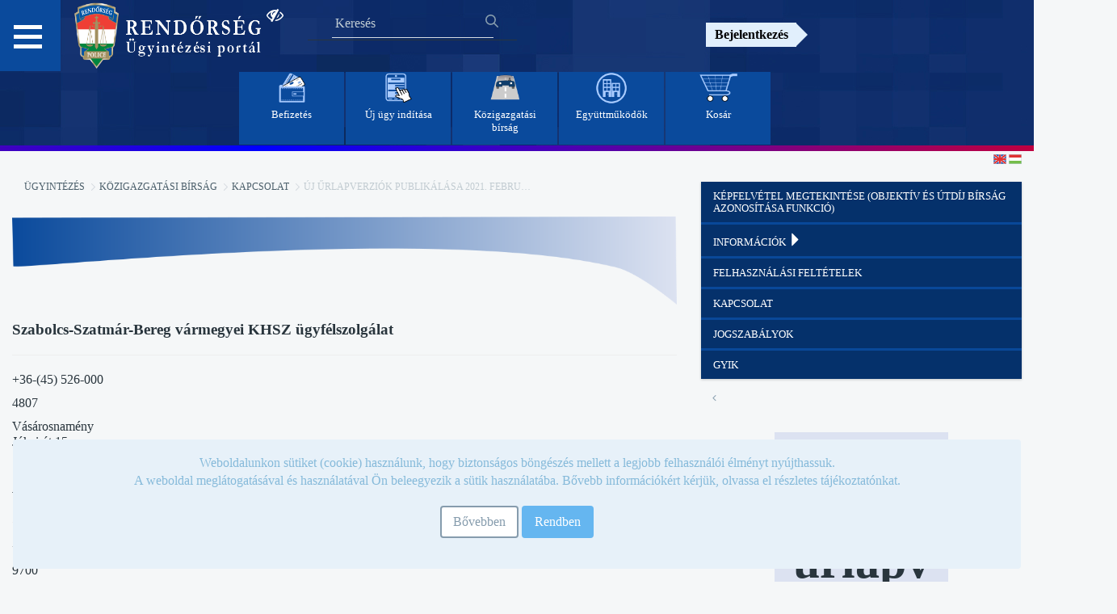

--- FILE ---
content_type: text/html;charset=UTF-8
request_url: https://ugyintezes.police.hu/kapcsolat/-/blogs/uj-urlapverziok-publikalasa-2021-februar-3-an?_com_liferay_blogs_web_portlet_BlogsPortlet_redirect=https%3A%2F%2Fugyintezes.police.hu%2Fkapcsolat%3Fp_p_id%3Dcom_liferay_blogs_web_portlet_BlogsPortlet%26p_p_lifecycle%3D0%26p_p_state%3Dnormal%26p_p_mode%3Dview%26_com_liferay_blogs_web_portlet_BlogsPortlet_cur%3D16%26_com_liferay_blogs_web_portlet_BlogsPortlet_delta%3D5%26p_r_p_resetCur%3Dfalse
body_size: 107487
content:










































		<!DOCTYPE html>




























































<html class="ltr" dir="ltr" lang="hu-HU">

<head>

    <title> - Új űrlapverziók publikálása 2021. február 3-án - Ügyintézési Portál</title>

    <meta content="initial-scale=1.0, width=device-width" name="viewport"/>












































<meta content="text/html; charset=UTF-8" http-equiv="content-type" />












<link href="https://ugyintezes.police.hu/o/dynamic-data-mapping-form-renderer/css/main.css" rel="stylesheet" type = "text/css" />
<link href="https://ugyintezes.police.hu/o/mentions-web/css/mentions.css" rel="stylesheet" type = "text/css" />


<link data-senna-track="temporary" href="https://ugyintezes.police.hu/o/orfk-wfs-theme/images/favicon.ico" rel="Shortcut Icon" />





	<link data-senna-track="temporary" href="https&#x3a;&#x2f;&#x2f;ugyintezes&#x2e;police&#x2e;hu&#x2f;kapcsolat&#x2f;-&#x2f;blogs&#x2f;uj-urlapverziok-publikalasa-2021-februar-3-an" rel="canonical" />

	

			
				<link data-senna-track="temporary" href="https&#x3a;&#x2f;&#x2f;ugyintezes&#x2e;police&#x2e;hu&#x2f;kapcsolat&#x2f;-&#x2f;blogs&#x2f;uj-urlapverziok-publikalasa-2021-februar-3-an" hreflang="x-default" rel="alternate" />
			

			<link data-senna-track="temporary" href="https&#x3a;&#x2f;&#x2f;ugyintezes&#x2e;police&#x2e;hu&#x2f;kapcsolat&#x2f;-&#x2f;blogs&#x2f;uj-urlapverziok-publikalasa-2021-februar-3-an" hreflang="hu-HU" rel="alternate" />

	

			

			<link data-senna-track="temporary" href="https&#x3a;&#x2f;&#x2f;ugyintezes&#x2e;police&#x2e;hu&#x2f;en&#x2f;kapcsolat&#x2f;-&#x2f;blogs&#x2f;uj-urlapverziok-publikalasa-2021-februar-3-an" hreflang="en-GB" rel="alternate" />

	





<link class="lfr-css-file" data-senna-track="temporary" href="https&#x3a;&#x2f;&#x2f;ugyintezes&#x2e;police&#x2e;hu&#x2f;o&#x2f;orfk-wfs-theme&#x2f;css&#x2f;aui&#x2e;css&#x3f;browserId&#x3d;other&#x26;themeId&#x3d;orfktheme_WAR_orfkwfstheme&#x26;minifierType&#x3d;css&#x26;languageId&#x3d;hu_HU&#x26;b&#x3d;7006&#x26;t&#x3d;1768989715808" id="liferayAUICSS" rel="stylesheet" type="text/css" />



<link data-senna-track="temporary" href="&#x2f;o&#x2f;frontend-css-web&#x2f;main&#x2e;css&#x3f;browserId&#x3d;other&#x26;themeId&#x3d;orfktheme_WAR_orfkwfstheme&#x26;minifierType&#x3d;css&#x26;languageId&#x3d;hu_HU&#x26;b&#x3d;7006&#x26;t&#x3d;1677845768230" id="liferayPortalCSS" rel="stylesheet" type="text/css" />









	

	





	



	

		<link data-senna-track="temporary" href="&#x2f;combo&#x3f;browserId&#x3d;other&#x26;minifierType&#x3d;&#x26;themeId&#x3d;orfktheme_WAR_orfkwfstheme&#x26;languageId&#x3d;hu_HU&#x26;b&#x3d;7006&#x26;com_liferay_blogs_web_portlet_BlogsPortlet&#x3a;&#x25;2Fblogs&#x25;2Fcss&#x25;2Fmain&#x2e;css&#x26;com_liferay_journal_content_web_portlet_JournalContentPortlet_INSTANCE_0v1VcJPTeId1&#x3a;&#x25;2Fcss&#x25;2Fmain&#x2e;css&#x26;com_liferay_product_navigation_product_menu_web_portlet_ProductMenuPortlet&#x3a;&#x25;2Fcss&#x25;2Fmain&#x2e;css&#x26;it_smc_liferay_privacy_web_portlet_PrivacyPortlet&#x3a;&#x25;2Fcss&#x25;2Fmain&#x2e;css&#x26;t&#x3d;1729844608000" id="fe8d4d81" rel="stylesheet" type="text/css" />

	







<script data-senna-track="temporary" type="text/javascript">
	// <![CDATA[
		var Liferay = Liferay || {};

		Liferay.Browser = {
			acceptsGzip: function() {
				return true;
			},

			

			getMajorVersion: function() {
				return 131.0;
			},

			getRevision: function() {
				return '537.36';
			},
			getVersion: function() {
				return '131.0';
			},

			

			isAir: function() {
				return false;
			},
			isChrome: function() {
				return true;
			},
			isEdge: function() {
				return false;
			},
			isFirefox: function() {
				return false;
			},
			isGecko: function() {
				return true;
			},
			isIe: function() {
				return false;
			},
			isIphone: function() {
				return false;
			},
			isLinux: function() {
				return false;
			},
			isMac: function() {
				return true;
			},
			isMobile: function() {
				return false;
			},
			isMozilla: function() {
				return false;
			},
			isOpera: function() {
				return false;
			},
			isRtf: function() {
				return true;
			},
			isSafari: function() {
				return true;
			},
			isSun: function() {
				return false;
			},
			isWebKit: function() {
				return true;
			},
			isWindows: function() {
				return false;
			}
		};

		Liferay.Data = Liferay.Data || {};

		Liferay.Data.ICONS_INLINE_SVG = true;

		Liferay.Data.NAV_SELECTOR = '#navigation';

		Liferay.Data.NAV_SELECTOR_MOBILE = '#navigationCollapse';

		Liferay.Data.isCustomizationView = function() {
			return false;
		};

		Liferay.Data.notices = [
			null

			

			
		];

		Liferay.PortletKeys = {
			DOCUMENT_LIBRARY: 'com_liferay_document_library_web_portlet_DLPortlet',
			DYNAMIC_DATA_MAPPING: 'com_liferay_dynamic_data_mapping_web_portlet_DDMPortlet',
			ITEM_SELECTOR: 'com_liferay_item_selector_web_portlet_ItemSelectorPortlet'
		};

		Liferay.PropsValues = {
			JAVASCRIPT_SINGLE_PAGE_APPLICATION_TIMEOUT: 0,
			NTLM_AUTH_ENABLED: false,
			UPLOAD_SERVLET_REQUEST_IMPL_MAX_SIZE: 504857600
		};

		Liferay.ThemeDisplay = {

			

			
				getLayoutId: function() {
					return '114';
				},

				

				
					getLayoutRelativeControlPanelURL: function() {
						return '/group/guest/~/control_panel/manage?p_p_id=com_liferay_blogs_web_portlet_BlogsPortlet';
					},
				

				getLayoutRelativeURL: function() {
					return '/web/guest/kapcsolat';
				},
				getLayoutURL: function() {
					return 'https://ugyintezes.police.hu/web/guest/kapcsolat';
				},
				getParentLayoutId: function() {
					return '110';
				},
				isControlPanel: function() {
					return false;
				},
				isPrivateLayout: function() {
					return 'false';
				},
				isVirtualLayout: function() {
					return false;
				},
			

			getBCP47LanguageId: function() {
				return 'hu-HU';
			},
			getCDNBaseURL: function() {
				return 'https://ugyintezes.police.hu';
			},
			getCDNDynamicResourcesHost: function() {
				return '';
			},
			getCDNHost: function() {
				return '';
			},
			getCompanyGroupId: function() {
				return '20152';
			},
			getCompanyId: function() {
				return '20116';
			},
			getDefaultLanguageId: function() {
				return 'hu_HU';
			},
			getDoAsUserIdEncoded: function() {
				return '';
			},
			getLanguageId: function() {
				return 'hu_HU';
			},
			getParentGroupId: function() {
				return '20143';
			},
			getPathContext: function() {
				return '';
			},
			getPathImage: function() {
				return '/image';
			},
			getPathJavaScript: function() {
				return '/o/frontend-js-web';
			},
			getPathMain: function() {
				return '/c';
			},
			getPathThemeImages: function() {
				return 'https://ugyintezes.police.hu/o/orfk-wfs-theme/images';
			},
			getPathThemeRoot: function() {
				return '/o/orfk-wfs-theme';
			},
			getPlid: function() {
				return '57027';
			},
			getPortalURL: function() {
				return 'https://ugyintezes.police.hu';
			},
			getScopeGroupId: function() {
				return '20143';
			},
			getScopeGroupIdOrLiveGroupId: function() {
				return '20143';
			},
			getSessionId: function() {
				return '';
			},
			getSiteAdminURL: function() {
				return 'https://ugyintezes.police.hu/group/guest/~/control_panel/manage?p_p_lifecycle=0&p_p_state=maximized&p_p_mode=view';
			},
			getSiteGroupId: function() {
				return '20143';
			},
			getURLControlPanel: function() {
				return '/group/control_panel?refererPlid=57027';
			},
			getURLHome: function() {
				return 'https\x3a\x2f\x2fugyintezes\x2epolice\x2ehu\x2fweb\x2fguest';
			},
			getUserId: function() {
				return '20120';
			},
			getUserName: function() {
				return '';
			},
			isAddSessionIdToURL: function() {
				return false;
			},
			isFreeformLayout: function() {
				return false;
			},
			isImpersonated: function() {
				return false;
			},
			isSignedIn: function() {
				return false;
			},
			isStateExclusive: function() {
				return false;
			},
			isStateMaximized: function() {
				return false;
			},
			isStatePopUp: function() {
				return false;
			}
		};

		var themeDisplay = Liferay.ThemeDisplay;

		Liferay.AUI = {

			

			getAvailableLangPath: function() {
				return 'available_languages.jsp?browserId=other&themeId=orfktheme_WAR_orfkwfstheme&colorSchemeId=01&minifierType=js&languageId=hu_HU&b=7006&t=1677845768471';
			},
			getCombine: function() {
				return true;
			},
			getComboPath: function() {
				return '/combo/?browserId=other&minifierType=&languageId=hu_HU&b=7006&t=1677845768471&';
			},
			getDateFormat: function() {
				return '%Y/%m/%d';
			},
			getEditorCKEditorPath: function() {
				return '/o/frontend-editor-ckeditor-web';
			},
			getFilter: function() {
				var filter = 'raw';

				
					
						filter = 'min';
					
					

				return filter;
			},
			getFilterConfig: function() {
				var instance = this;

				var filterConfig = null;

				if (!instance.getCombine()) {
					filterConfig = {
						replaceStr: '.js' + instance.getStaticResourceURLParams(),
						searchExp: '\\.js$'
					};
				}

				return filterConfig;
			},
			getJavaScriptRootPath: function() {
				return '/o/frontend-js-web';
			},
			getLangPath: function() {
				return 'aui_lang.jsp?browserId=other&themeId=orfktheme_WAR_orfkwfstheme&colorSchemeId=01&minifierType=js&languageId=hu_HU&b=7006&t=1677845768471';
			},
			getPortletRootPath: function() {
				return '/html/portlet';
			},
			getStaticResourceURLParams: function() {
				return '?browserId=other&minifierType=&languageId=hu_HU&b=7006&t=1677845768471';
			}
		};

		Liferay.authToken = '1UjX5RFl';

		

		Liferay.currentURL = '\x2fkapcsolat\x2f-\x2fblogs\x2fuj-urlapverziok-publikalasa-2021-februar-3-an\x3f_com_liferay_blogs_web_portlet_BlogsPortlet_redirect\x3dhttps\x253A\x252F\x252Fugyintezes\x2epolice\x2ehu\x252Fkapcsolat\x253Fp_p_id\x253Dcom_liferay_blogs_web_portlet_BlogsPortlet\x2526p_p_lifecycle\x253D0\x2526p_p_state\x253Dnormal\x2526p_p_mode\x253Dview\x2526_com_liferay_blogs_web_portlet_BlogsPortlet_cur\x253D16\x2526_com_liferay_blogs_web_portlet_BlogsPortlet_delta\x253D5\x2526p_r_p_resetCur\x253Dfalse';
		Liferay.currentURLEncoded = '\x252Fkapcsolat\x252F-\x252Fblogs\x252Fuj-urlapverziok-publikalasa-2021-februar-3-an\x253F_com_liferay_blogs_web_portlet_BlogsPortlet_redirect\x253Dhttps\x25253A\x25252F\x25252Fugyintezes\x2epolice\x2ehu\x25252Fkapcsolat\x25253Fp_p_id\x25253Dcom_liferay_blogs_web_portlet_BlogsPortlet\x252526p_p_lifecycle\x25253D0\x252526p_p_state\x25253Dnormal\x252526p_p_mode\x25253Dview\x252526_com_liferay_blogs_web_portlet_BlogsPortlet_cur\x25253D16\x252526_com_liferay_blogs_web_portlet_BlogsPortlet_delta\x25253D5\x252526p_r_p_resetCur\x25253Dfalse';
	// ]]>
</script>



	

	<script src="/o/js_loader_modules?t=1768989715808" type="text/javascript"></script>



	
		
			
				<script src="/o/frontend-js-web/barebone.jsp?browserId=other&amp;themeId=orfktheme_WAR_orfkwfstheme&amp;colorSchemeId=01&amp;minifierType=js&amp;minifierBundleId=javascript.barebone.files&amp;languageId=hu_HU&amp;b=7006&amp;t=1677845768471" type="text/javascript"></script>
			
			
	
	



	

	<script src="/o/js_bundle_config?t=1768989718240" type="text/javascript"></script>


<script data-senna-track="temporary" type="text/javascript">
	// <![CDATA[
		
			
				
		

		

		
	// ]]>
</script>





	
		

			

			
		
		



	
		

			

			
		
	












	

	





	



	









	
									<link data-senna-track="temporary" href="https://ugyintezes.police.hu/web/guest/kapcsolat/-/blogs/elektronikus-fizetessel-kapcsolatos-tajekoztatas" rel="next" />
								
									<link data-senna-track="temporary" href="https://ugyintezes.police.hu/web/guest/kapcsolat/-/blogs/uj-urlapverziok-publikalasa-2021-januar-18-an" rel="prev" />
								





<link class="lfr-css-file" data-senna-track="temporary" href="https&#x3a;&#x2f;&#x2f;ugyintezes&#x2e;police&#x2e;hu&#x2f;o&#x2f;orfk-wfs-theme&#x2f;css&#x2f;main&#x2e;css&#x3f;browserId&#x3d;other&#x26;themeId&#x3d;orfktheme_WAR_orfkwfstheme&#x26;minifierType&#x3d;css&#x26;languageId&#x3d;hu_HU&#x26;b&#x3d;7006&#x26;t&#x3d;1768989715808" id="liferayThemeCSS" rel="stylesheet" type="text/css" />








	<style data-senna-track="temporary" type="text/css">

		

			

		

			

		

			

		

			

		

			

		

			

		

			

		

			

		

			

		

			

		

			

		

			

		

	</style>


<link data-senna-track="permanent" href="https://ugyintezes.police.hu/combo?browserId=other&minifierType=css&languageId=hu_HU&b=7006&t=1677845761470&/o/product-navigation-simulation-theme-contributor/css/simulation_panel.css&/o/product-navigation-product-menu-theme-contributor/product_navigation_product_menu.css&/o/product-navigation-control-menu-theme-contributor/product_navigation_control_menu.css" rel="stylesheet" type = "text/css" />
<script data-senna-track="permanent" src="https://ugyintezes.police.hu/combo?browserId=other&minifierType=js&languageId=hu_HU&b=7006&t=1677845761470&/o/product-navigation-control-menu-theme-contributor/product_navigation_control_menu.js" type = "text/javascript"></script>


    <script src="https://ugyintezes.police.hu/o/orfk-wfs-theme/js/main.js" aria-hidden="true"></script>
    <script type="text/javascript" aria-hidden="true">
        if (sessionStorage.length == 0) {
            sessionStorage.setItem("acessible", false);
        }
    </script>
    <script aria-hidden="true" aria-hidden="true">appendFocusStyle()</script>
</head>

<body class=" controls-visible  yui3-skin-sam guest-site signed-out public-page site">


<div class="hide-dockbar" id="wrapper">












































<header class="container-fluid" style="text-align: center" id="banner" role="banner">

    <link rel="stylesheet" type="text/css" href="https://ugyintezes.police.hu/o/orfk-wfs-theme/css/font-awesome.css">

    <div class="row wrapper" style="width:100%;margin-right:0px !important;text-align: center;">
        <div class="item1">

    <nav id="menu2">
        <h2 class="hamburger">
           <a href="#"> </a>
        </h2>
        <div id="menu-content" class="hamburgermenu-dropdown">














































	

	<div class="portlet-boundary portlet-boundary_com_liferay_site_navigation_menu_web_portlet_SiteNavigationMenuPortlet_  portlet-static portlet-static-end portlet-barebone portlet-navigation " id="p_p_id_com_liferay_site_navigation_menu_web_portlet_SiteNavigationMenuPortlet_" >
		<span id="p_com_liferay_site_navigation_menu_web_portlet_SiteNavigationMenuPortlet"></span>



	

		

			
				
					












































	

		

		
<section class="portlet" id="portlet_com_liferay_site_navigation_menu_web_portlet_SiteNavigationMenuPortlet">


	<div class="portlet-content">


		
			<div class=" portlet-content-container" >
				


	<div class="portlet-body">



	
		
			
				
					























































	

				

				
					
						


	

		
























<style>
    .nav_button {
        margin-top: 3px;
        background-color: #05316b;
    }

    .nav_background {
        background-color: #082454;
    }

    #accordion {
        margin-bottom: 3px;
    }

    .panel-title a:focus {
        outline: 2px solid #fff;
    }
</style>

<div class="panel-group" id="accordion">
    <ul class="list-unstyled nav nav-pills nav-stacked">
        <li class="panel panel-default list-unstyled nav_background">


                    <h4 class="panel-heading panel-title" style="margin-top:2px">
                        <a class="nav_button" href='https&#x3a;&#x2f;&#x2f;ugyintezes&#x2e;police&#x2e;hu&#x2f;web&#x2f;guest&#x2f;home'> Főoldal </a>
                    </h4>


                    <div class="panel-heading">
                        <h4 class="panel-title">
                            <a data-toggle="collapse"
                               class="nav_button" href="#Hírek"> Hírek <span class="glyphicon glyphicon-triangle-right"></span> </a>
                        </h4>
                    </div>
                    <div id="Hírek" class="panel-collapse collapse">
                        <div class="panel-body">

                                    <ul class="child-menu list-unstyled">
                                        <li class="lfr-nav-item list-unstyled">
                                            <h4 class="panel-heading panel-title">
                                                <a class="nav_button" href="https&#x3a;&#x2f;&#x2f;ugyintezes&#x2e;police&#x2e;hu&#x2f;web&#x2f;guest&#x2f;hirfolyam">Hírfolyam</a>
                                            </h4>
                                        </li>
                                    </ul>

                                    <ul class="child-menu list-unstyled">
                                        <li class="lfr-nav-item list-unstyled">
                                            <h4 class="panel-heading panel-title">
                                                <a class="nav_button" href="https&#x3a;&#x2f;&#x2f;terkep&#x2e;police&#x2e;hu">Térképes információk</a>
                                            </h4>
                                        </li>
                                    </ul>
                        </div>
                    </div>


                    <h4 class="panel-heading panel-title" style="margin-top:2px">
                        <a class="nav_button" href='https&#x3a;&#x2f;&#x2f;ugyintezes&#x2e;police&#x2e;hu&#x2f;web&#x2f;guest&#x2f;hatosagi-bizonyitvany-ellenorzes'> Hatósági bizonyítvány ellenőrzés </a>
                    </h4>


                    <div class="panel-heading">
                        <h4 class="panel-title">
                            <a data-toggle="collapse"
                               class="nav_button" href="#Ügyintézés"> Ügyintézés <span class="glyphicon glyphicon-triangle-right"></span> </a>
                        </h4>
                    </div>
                    <div id="Ügyintézés" class="panel-collapse collapse">
                        <div class="panel-body">

                                    <ul class="child-menu list-unstyled">
                                        <li class="lfr-nav-item list-unstyled">
                                            <h4 class="panel-heading panel-title">
                                                <a class="nav_button" href="https&#x3a;&#x2f;&#x2f;ugyintezes&#x2e;police&#x2e;hu&#x2f;web&#x2f;guest&#x2f;uj-ugy-inditasa">Új ügy indítása</a>
                                            </h4>
                                        </li>
                                    </ul>

                                    <ul class="child-menu list-unstyled">
                                        <li class="lfr-nav-item list-unstyled">
                                            <h4 class="panel-heading panel-title">
                                                <a class="nav_button" href="https&#x3a;&#x2f;&#x2f;ugyintezes&#x2e;police&#x2e;hu&#x2f;web&#x2f;guest&#x2f;befizetes">Befizetés</a>
                                            </h4>
                                        </li>
                                    </ul>

                                    <ul class="child-menu list-unstyled">
                                        <li class="lfr-nav-item list-unstyled">
                                            <h4 class="panel-heading panel-title">
                                                <a class="nav_button" href="https&#x3a;&#x2f;&#x2f;ugyintezes&#x2e;police&#x2e;hu&#x2f;web&#x2f;guest&#x2f;elektronikus-tajekoztatasok">Elektronikus Tájékoztatások</a>
                                            </h4>
                                        </li>
                                    </ul>

                                    <div class="panel-heading">
                                        <h4 class="panel-title">
                                            <a data-toggle="collapse"
                                               class="nav_button" href="#Közigazgatási_bírság"> Közigazgatási bírság <span class="glyphicon glyphicon-triangle-right"></span> </a>
                                        </h4>
                                    </div>
                                    <div id="Közigazgatási_bírság" class="panel-collapse collapse">
                                        <div class="panel-body">
                                                <ul class="child-menu list-unstyled">
                                                    <li class="lfr-nav-item list-unstyled">
                                                        <h4 class="panel-heading panel-title">
                                                            <a href="https&#x3a;&#x2f;&#x2f;ugyintezes&#x2e;police&#x2e;hu&#x2f;web&#x2f;guest&#x2f;kepfelvetel-megtekintese">Képfelvétel megtekintése (objektív és útdíj bírság azonosítása funkció)</a>
                                                        </h4>
                                                    </li>
                                                </ul>
                                                <ul class="child-menu list-unstyled">
                                                    <li class="lfr-nav-item list-unstyled">
                                                        <h4 class="panel-heading panel-title">
                                                            <a href="https&#x3a;&#x2f;&#x2f;ugyintezes&#x2e;police&#x2e;hu&#x2f;web&#x2f;guest&#x2f;informaciok">Információk</a>
                                                        </h4>
                                                    </li>
                                                </ul>
                                                <ul class="child-menu list-unstyled">
                                                    <li class="lfr-nav-item list-unstyled">
                                                        <h4 class="panel-heading panel-title">
                                                            <a href="https&#x3a;&#x2f;&#x2f;ugyintezes&#x2e;police&#x2e;hu&#x2f;web&#x2f;guest&#x2f;felhasznalasifeltetelek">Felhasználási feltételek</a>
                                                        </h4>
                                                    </li>
                                                </ul>
                                                <ul class="child-menu list-unstyled">
                                                    <li class="lfr-nav-item list-unstyled">
                                                        <h4 class="panel-heading panel-title">
                                                            <a href="https&#x3a;&#x2f;&#x2f;ugyintezes&#x2e;police&#x2e;hu&#x2f;web&#x2f;guest&#x2f;kapcsolat">Kapcsolat</a>
                                                        </h4>
                                                    </li>
                                                </ul>
                                                <ul class="child-menu list-unstyled">
                                                    <li class="lfr-nav-item list-unstyled">
                                                        <h4 class="panel-heading panel-title">
                                                            <a href="https&#x3a;&#x2f;&#x2f;ugyintezes&#x2e;police&#x2e;hu&#x2f;web&#x2f;guest&#x2f;jogszabalyok">Jogszabályok</a>
                                                        </h4>
                                                    </li>
                                                </ul>
                                                <ul class="child-menu list-unstyled">
                                                    <li class="lfr-nav-item list-unstyled">
                                                        <h4 class="panel-heading panel-title">
                                                            <a href="https&#x3a;&#x2f;&#x2f;ugyintezes&#x2e;police&#x2e;hu&#x2f;web&#x2f;guest&#x2f;gyik2">GYIK</a>
                                                        </h4>
                                                    </li>
                                                </ul>
                                        </div>
                                    </div>
                        </div>
                    </div>


                    <div class="panel-heading">
                        <h4 class="panel-title">
                            <a data-toggle="collapse"
                               class="nav_button" href="#Együttműködő_szervek"> Együttműködő szervek <span class="glyphicon glyphicon-triangle-right"></span> </a>
                        </h4>
                    </div>
                    <div id="Együttműködő_szervek" class="panel-collapse collapse">
                        <div class="panel-body">

                                    <ul class="child-menu list-unstyled">
                                        <li class="lfr-nav-item list-unstyled">
                                            <h4 class="panel-heading panel-title">
                                                <a class="nav_button" href="https&#x3a;&#x2f;&#x2f;ugyintezes&#x2e;police&#x2e;hu&#x2f;web&#x2f;guest&#x2f;egyuttmukodo-szervek">Együttműködő szervek</a>
                                            </h4>
                                        </li>
                                    </ul>

                                    <ul class="child-menu list-unstyled">
                                        <li class="lfr-nav-item list-unstyled">
                                            <h4 class="panel-heading panel-title">
                                                <a class="nav_button" href="https&#x3a;&#x2f;&#x2f;ugyintezes&#x2e;police&#x2e;hu&#x2f;hu&#x2f;elektronikus-tajekoztatasok&#x3f;szabalyzatok">Szabályzatok</a>
                                            </h4>
                                        </li>
                                    </ul>

                                    <ul class="child-menu list-unstyled">
                                        <li class="lfr-nav-item list-unstyled">
                                            <h4 class="panel-heading panel-title">
                                                <a class="nav_button" href="https&#x3a;&#x2f;&#x2f;ugyintezes&#x2e;police&#x2e;hu&#x2f;web&#x2f;guest&#x2f;urlapok">Űrlapok</a>
                                            </h4>
                                        </li>
                                    </ul>
                        </div>
                    </div>


                    <h4 class="panel-heading panel-title" style="margin-top:2px">
                        <a class="nav_button" href='https&#x3a;&#x2f;&#x2f;ugyintezes&#x2e;police&#x2e;hu&#x2f;web&#x2f;guest&#x2f;novapack'> NOVA.PACK szolgáltatás </a>
                    </h4>


                    <div class="panel-heading">
                        <h4 class="panel-title">
                            <a data-toggle="collapse"
                               class="nav_button" href="#Általános"> Általános <span class="glyphicon glyphicon-triangle-right"></span> </a>
                        </h4>
                    </div>
                    <div id="Általános" class="panel-collapse collapse">
                        <div class="panel-body">

                                    <ul class="child-menu list-unstyled">
                                        <li class="lfr-nav-item list-unstyled">
                                            <h4 class="panel-heading panel-title">
                                                <a class="nav_button" href="https&#x3a;&#x2f;&#x2f;ugyintezes&#x2e;police&#x2e;hu&#x2f;hu&#x2f;elektronikus-tajekoztatasok&#x3f;szabalyzatok">E-ügyintézéssel kapcsolatos szabályzatok</a>
                                            </h4>
                                        </li>
                                    </ul>

                                    <ul class="child-menu list-unstyled">
                                        <li class="lfr-nav-item list-unstyled">
                                            <h4 class="panel-heading panel-title">
                                                <a class="nav_button" href="https&#x3a;&#x2f;&#x2f;ugyintezes&#x2e;police&#x2e;hu&#x2f;web&#x2f;guest&#x2f;kuldemeny-dokumentumtar">Küldemény Dokumentumtár</a>
                                            </h4>
                                        </li>
                                    </ul>

                                    <ul class="child-menu list-unstyled">
                                        <li class="lfr-nav-item list-unstyled">
                                            <h4 class="panel-heading panel-title">
                                                <a class="nav_button" href="https&#x3a;&#x2f;&#x2f;ugyintezes&#x2e;police&#x2e;hu&#x2f;web&#x2f;guest&#x2f;felhasznaloi-kezikonyv">Felhasználói kézikönyv</a>
                                            </h4>
                                        </li>
                                    </ul>

                                    <ul class="child-menu list-unstyled">
                                        <li class="lfr-nav-item list-unstyled">
                                            <h4 class="panel-heading panel-title">
                                                <a class="nav_button" href="https&#x3a;&#x2f;&#x2f;ugyintezes&#x2e;police&#x2e;hu&#x2f;web&#x2f;guest&#x2f;akadalymentesitesi-nyilatkozat">Akadálymentesítési nyilatkozat</a>
                                            </h4>
                                        </li>
                                    </ul>

                                    <ul class="child-menu list-unstyled">
                                        <li class="lfr-nav-item list-unstyled">
                                            <h4 class="panel-heading panel-title">
                                                <a class="nav_button" href="https&#x3a;&#x2f;&#x2f;ugyintezes&#x2e;police&#x2e;hu&#x2f;web&#x2f;guest&#x2f;rer">Időszaki értesítés tájékoztató - (RÉR)</a>
                                            </h4>
                                        </li>
                                    </ul>
                        </div>
                    </div>


                    <div class="panel-heading">
                        <h4 class="panel-title">
                            <a data-toggle="collapse"
                               class="nav_button" href="#Archívum"> Archívum <span class="glyphicon glyphicon-triangle-right"></span> </a>
                        </h4>
                    </div>
                    <div id="Archívum" class="panel-collapse collapse">
                        <div class="panel-body">

                                    <ul class="child-menu list-unstyled">
                                        <li class="lfr-nav-item list-unstyled">
                                            <h4 class="panel-heading panel-title">
                                                <a class="nav_button" href="https&#x3a;&#x2f;&#x2f;ugyintezes&#x2e;police&#x2e;hu&#x2f;web&#x2f;guest&#x2f;korabbi-elektronikus-tajekoztatasok">Korábbi Elektronikus Tájékoztatások</a>
                                            </h4>
                                        </li>
                                    </ul>
                        </div>
                    </div>
        </li>
    </ul>
</div>

<script type="text/javascript">
// <![CDATA[
AUI().use('liferay-navigation-interaction', function(A) {(function() {var $ = AUI.$;var _ = AUI._;    var navigation = A.one('#navbar_com_liferay_site_navigation_menu_web_portlet_SiteNavigationMenuPortlet');

    Liferay.Data.NAV_INTERACTION_LIST_SELECTOR = '.navbar-site';
    Liferay.Data.NAV_LIST_SELECTOR = '.navbar-site';

    if (navigation) {
        navigation.plug(Liferay.NavigationInteraction);
    }

    $("#accordion .nav_button").click(function (event) {
        $(this).find('span').toggleClass("glyphicon-triangle-right glyphicon-triangle-bottom");
    });

    function updateVisibleNavItems() {
        return $("#accordion .nav_button:visible, #accordion .child-menu a:visible");
    }

    var navItems = updateVisibleNavItems();
    var selectedIndex = 0;

    $(document).keydown(function(e) {
        navItems = updateVisibleNavItems();
        var visibleNavItemsCount = navItems.length;

        switch (e.which) {
            case 38: // Fel
                selectedIndex = (selectedIndex > 0) ? selectedIndex - 1 : visibleNavItemsCount - 1;
                navItems.eq(selectedIndex).focus();
                break;

            case 40: // Le
                selectedIndex = (selectedIndex < visibleNavItemsCount - 1) ? selectedIndex + 1 : 0;
                navItems.eq(selectedIndex).focus();
                break;

            case 32: // Space
                e.preventDefault(); // Megakadályozza a lapozását a böngészőnek
                navItems.eq(selectedIndex).click();
                break;
        }
    });
})();});
// ]]>
</script>

	
	
					
				
			
		
	
	


	</div>

			</div>
		
	</div>
</section>

		
	

				
				

		

	







	</div>




        </div>
    </nav>

            <a class="logo custom-logo" href="https://ugyintezes.police.hu/web/guest" title="Ugrás ide: Ügyintézési Portál">
                <img alt="" height="88" src="/image/layout_set_logo?img_id=43957&amp;t=1768989839574" width="255" />
            </a>
            <a href="javascript:toggleAccessibeView();" type="text/javascript" as="script" class="accessible">
                <i class="fa fa-eye-slash" aria-hidden="true" style="color:white;"></i>
            </a>
             <div class="navbar-form navbar-right kereso" role="search">














































	

	<div class="portlet-boundary portlet-boundary_com_liferay_portal_search_web_portlet_SearchPortlet_  portlet-static portlet-static-end portlet-barebone portlet-search " id="p_p_id_com_liferay_portal_search_web_portlet_SearchPortlet_" >
		<span id="p_com_liferay_portal_search_web_portlet_SearchPortlet"></span>



	

		

			
				
					












































	

		

		
<section class="portlet" id="portlet_com_liferay_portal_search_web_portlet_SearchPortlet">


	<div class="portlet-content">


		
			<div class=" portlet-content-container" >
				


	<div class="portlet-body">



	
		
			
				
					























































	

				

				
					
						


	

		



























































































<form action="https&#x3a;&#x2f;&#x2f;ugyintezes&#x2e;police&#x2e;hu&#x2f;web&#x2f;guest&#x2f;kapcsolat&#x3f;p_p_id&#x3d;com_liferay_portal_search_web_portlet_SearchPortlet&#x26;p_p_lifecycle&#x3d;0&#x26;p_p_state&#x3d;maximized&#x26;p_p_mode&#x3d;view&#x26;_com_liferay_portal_search_web_portlet_SearchPortlet_mvcPath&#x3d;&#x25;2Fsearch&#x2e;jsp&#x26;_com_liferay_portal_search_web_portlet_SearchPortlet_redirect&#x3d;https&#x25;3A&#x25;2F&#x25;2Fugyintezes&#x2e;police&#x2e;hu&#x25;2Fweb&#x25;2Fguest&#x25;2Fkapcsolat&#x25;3Fp_p_id&#x25;3Dcom_liferay_portal_search_web_portlet_SearchPortlet&#x25;26p_p_lifecycle&#x25;3D0&#x25;26p_p_state&#x25;3Dnormal&#x25;26p_p_mode&#x25;3Dview" class="form  " data-fm-namespace="_com_liferay_portal_search_web_portlet_SearchPortlet_" id="_com_liferay_portal_search_web_portlet_SearchPortlet_fm" method="get" name="_com_liferay_portal_search_web_portlet_SearchPortlet_fm" >
	
		<fieldset class="input-container" disabled="disabled">
	

	










































































	

		

		
			
				<input  class="field form-control"  id="_com_liferay_portal_search_web_portlet_SearchPortlet_formDate"    name="_com_liferay_portal_search_web_portlet_SearchPortlet_formDate"     type="hidden" value="1769409451201"   />
			
		

		
	









	<input name="p_p_id" type="hidden" value="com_liferay_portal_search_web_portlet_SearchPortlet" /><input name="p_p_lifecycle" type="hidden" value="0" /><input name="p_p_state" type="hidden" value="maximized" /><input name="p_p_mode" type="hidden" value="view" /><input name="_com_liferay_portal_search_web_portlet_SearchPortlet_mvcPath" type="hidden" value="&#x2f;search&#x2e;jsp" /><input name="_com_liferay_portal_search_web_portlet_SearchPortlet_redirect" type="hidden" value="https&#x3a;&#x2f;&#x2f;ugyintezes&#x2e;police&#x2e;hu&#x2f;web&#x2f;guest&#x2f;kapcsolat&#x3f;p_p_id&#x3d;com_liferay_portal_search_web_portlet_SearchPortlet&#x26;p_p_lifecycle&#x3d;0&#x26;p_p_state&#x3d;normal&#x26;p_p_mode&#x3d;view" />

	<fieldset class="fieldset " ><div class="">
		


































































	<div class="form-group form-group-inline input-text-wrapper">









	

		

		
			
				<input  class="field search-input form-control"  id="_com_liferay_portal_search_web_portlet_SearchPortlet_keywords"    name="_com_liferay_portal_search_web_portlet_SearchPortlet_keywords"   placeholder="Keresés" title="Keresés" type="text" value=""  size="30"  />
			
		

		
	







	</div>




		

		

		
			
				










































































	

		

		
			
				<input  class="field form-control"  id="_com_liferay_portal_search_web_portlet_SearchPortlet_scope"    name="_com_liferay_portal_search_web_portlet_SearchPortlet_scope"     type="hidden" value="this-site"   />
			
		

		
	









			
		

		<div class="lfr-ddm-field-group lfr-ddm-field-group-inline field-wrapper" >
			
























	
		<span
			class="icon-monospaced"
			
		>
			
				
					<a href="javascript&#x3a;&#x3b;" target="_self" class=" lfr-icon-item taglib-icon" id="_com_liferay_portal_search_web_portlet_SearchPortlet_rjus__null__null" onClick="_com_liferay_portal_search_web_portlet_SearchPortlet_search();" >
						<span  id="qfkd__null__null"><svg class="lexicon-icon lexicon-icon-search" focusable="false" role="img" title="" ><use data-href="https://ugyintezes.police.hu/o/orfk-wfs-theme/images/lexicon/icons.svg#search"></use><title>search</title></svg></span>
		
		

	
		
			<span class="taglib-text hide-accessible"></span>
					</a>
				
				
		</span>
	



		</div>
	</div></fieldset>

	<script type="text/javascript">
// <![CDATA[

		function _com_liferay_portal_search_web_portlet_SearchPortlet_search() {
			var keywords = document._com_liferay_portal_search_web_portlet_SearchPortlet_fm._com_liferay_portal_search_web_portlet_SearchPortlet_keywords.value;

			keywords = keywords.replace(/^\s+|\s+$/, '');

			if (keywords != '') {
				submitForm(document._com_liferay_portal_search_web_portlet_SearchPortlet_fm);
			}
		}
	
// ]]>
</script>






























































	

	
		</fieldset>
	
</form>

<script type="text/javascript">
// <![CDATA[
AUI().use('liferay-form', function(A) {(function() {var $ = AUI.$;var _ = AUI._;
	Liferay.Form.register(
		{
			id: '_com_liferay_portal_search_web_portlet_SearchPortlet_fm'

			
				, fieldRules: [

					

				]
			

			
				, onSubmit: function(event) {
					_com_liferay_portal_search_web_portlet_SearchPortlet_search(); event.preventDefault();
				}
			

			, validateOnBlur: true
		}
	);

	var onDestroyPortlet = function(event) {
		if (event.portletId === 'com_liferay_portal_search_web_portlet_SearchPortlet') {
			delete Liferay.Form._INSTANCES['_com_liferay_portal_search_web_portlet_SearchPortlet_fm'];
		}
	};

	Liferay.on('destroyPortlet', onDestroyPortlet);

	
		A.all('#_com_liferay_portal_search_web_portlet_SearchPortlet_fm .input-container').removeAttribute('disabled');
	

	Liferay.fire('_com_liferay_portal_search_web_portlet_SearchPortlet_formReady');
})();});
// ]]>
</script>

	
	
					
				
			
		
	
	


	</div>

			</div>
		
	</div>
</section>

		
	

				
				

		

	







	</div>




            </div>
        </div>
        <div class="fejlecElemek item3">
           
		   
			<a class="logo custom-logo headerLinkDiv" href="/web/guest/befizetes/" title="Ugrás ide: Befizetés">
			   <img style="padding:0px" src="https://ugyintezes.police.hu/o/orfk-wfs-theme/images/fizet.png" width="65px" height="40px"/>
                <p style="padding:5px">   Befizetés</p>
            </a>
            <a class="logo custom-logo headerLinkDiv" href="/web/guest/uj-ugy-inditasa/" title="Ugrás ide: Új ügy indítása">
			   <img style="padding:0px" src="https://ugyintezes.police.hu/o/orfk-wfs-theme/images/uj_ugy.png" width="65px" height="40px"/>
                <p style="padding:5px">  Új ügy indítása</p>
            </a>
			<a class="logo custom-logo headerLinkDiv" href="/web/guest/kepfelvetel-megtekintese" title="Ugrás ide: Közigazgatási bírság">
				<img style="padding:0px" src="https://ugyintezes.police.hu/o/orfk-wfs-theme/images/kozig_birsag.png" width="40px" height="40px"/>
				<p style="padding:5px">  Közigazgatási bírság</p>
            </a>
			<a class="logo custom-logo headerLinkDiv" href="/web/guest/egyuttmukodo-szervek" title="Ugrás ide: Együttműködők">
				<img style="padding:0px" src="https://ugyintezes.police.hu/o/orfk-wfs-theme/images/egyuttmukodok.png" width="40px" height="40px"/>
				<p style="padding:5px">  Együttműködők</p>
            </a>
            <a class="logo custom-logo headerLinkDiv headerLinkDiv_hasNoPayment" href="/web/guest/fizetesi-kosar/" title="Ugrás ide: Kosár">
                <img style="padding:0px" src="https://ugyintezes.police.hu/o/orfk-wfs-theme/images/kosar.png" width="65px" height="40px"/>
                <p style="padding:5px">   Kosár </p>

            </a>
			
	
        </div>

            <div class="item4" style="height:85px;">
                    <div class="user-personal-bar" style="position:relative; top: 50%; transform: translateY(-50%);">
                            <a class="login-text-size login-right-arrow" href="https://ugyintezes.police.hu/login">Bejelentkezés</a><br/>
                    </div>
            </div>
                <form id="kauRedirectForm" action="https://kau.gov.hu:443/proxy/saml/authnrequest?lang=en_US" method="post" style="display:none">
                    <input type="hidden" name="SAMLRequest" value="[base64]">
                    <input type="hidden" name="RelayState" value="QXV0aG5SZXF1ZXN0IFJlbGF5U3RhdGUgZm9yIA==">
                </form>
    </div>
</header>

    <div class="language-bar">














































	

	<div class="portlet-boundary portlet-boundary_com_liferay_site_navigation_language_web_portlet_SiteNavigationLanguagePortlet_  portlet-static portlet-static-end portlet-barebone portlet-language " id="p_p_id_com_liferay_site_navigation_language_web_portlet_SiteNavigationLanguagePortlet_" >
		<span id="p_com_liferay_site_navigation_language_web_portlet_SiteNavigationLanguagePortlet"></span>



	

		

			
				
					












































	

		

		
<section class="portlet" id="portlet_com_liferay_site_navigation_language_web_portlet_SiteNavigationLanguagePortlet">


	<div class="portlet-content">


		
			<div class=" portlet-content-container" >
				


	<div class="portlet-body">



	
		
			
				
					























































	

				

				
					
						


	

		





































































	

	
<a href="&#x2f;c&#x2f;portal&#x2f;update_language&#x3f;p_l_id&#x3d;57027&#x26;redirect&#x3d;&#x25;2Fkapcsolat&#x25;2F-&#x25;2Fblogs&#x25;2Fuj-urlapverziok-publikalasa-2021-februar-3-an&#x25;3F_com_liferay_blogs_web_portlet_BlogsPortlet_redirect&#x25;3Dhttps&#x25;253A&#x25;252F&#x25;252Fugyintezes&#x2e;police&#x2e;hu&#x25;252Fkapcsolat&#x25;253Fp_p_id&#x25;253Dcom_liferay_blogs_web_portlet_BlogsPortlet&#x25;2526p_p_lifecycle&#x25;253D0&#x25;2526p_p_state&#x25;253Dnormal&#x25;2526p_p_mode&#x25;253Dview&#x25;2526_com_liferay_blogs_web_portlet_BlogsPortlet_cur&#x25;253D16&#x25;2526_com_liferay_blogs_web_portlet_BlogsPortlet_delta&#x25;253D5&#x25;2526p_r_p_resetCur&#x25;253Dfalse&#x26;languageId&#x3d;en_GB" id="_com_liferay_site_navigation_language_web_portlet_SiteNavigationLanguagePortlet_jbfs__null__null" ><svg class="lexicon-icon lexicon-icon-en-gb" focusable="false" role="img" title="" message="English [Beta]" ><use data-href="https://ugyintezes.police.hu/o/orfk-wfs-theme/images/lexicon/icons.svg#en-gb"></use><title>en-gb</title></svg></a>
<span class="current-language"  id="uvlz__null__null"><svg class="lexicon-icon lexicon-icon-hu-hu" focusable="false" role="img" title="" message="magyar" ><use data-href="https://ugyintezes.police.hu/o/orfk-wfs-theme/images/lexicon/icons.svg#hu-hu"></use><title>hu-hu</title></svg></span>


	
	
					
				
			
		
	
	


	</div>

			</div>
		
	</div>
</section>

		
	

				
				

		

	







	</div>




    </div>
	
	
	
	
	

    <section class="container-fluid" id="content">
        <h1 class="hide-accessible"> - Új űrlapverziók publikálása 2021. február 3-án</h1>





<div class="columns-2" id="main-content" role="main">
	<div class="portlet-layout row">
		<div class="col-md-8 portlet-column portlet-column-first" id="column-1">
			<div class="portlet-dropzone portlet-column-content portlet-column-content-first" id="layout-column_column-1">













































	

	<div class="portlet-boundary portlet-boundary_com_liferay_site_navigation_breadcrumb_web_portlet_SiteNavigationBreadcrumbPortlet_  portlet-static portlet-static-end portlet-barebone portlet-breadcrumb " id="p_p_id_com_liferay_site_navigation_breadcrumb_web_portlet_SiteNavigationBreadcrumbPortlet_INSTANCE_KS4KG55xdjyb_" >
		<span id="p_com_liferay_site_navigation_breadcrumb_web_portlet_SiteNavigationBreadcrumbPortlet_INSTANCE_KS4KG55xdjyb"></span>



	

		

			
				
					












































	

		

		
<section class="portlet" id="portlet_com_liferay_site_navigation_breadcrumb_web_portlet_SiteNavigationBreadcrumbPortlet_INSTANCE_KS4KG55xdjyb">


	<div class="portlet-content">


		
			<div class=" portlet-content-container" >
				


	<div class="portlet-body">



	
		
			
				
					























































	

				

				
					
						


	

		

































































<div id="_com_liferay_site_navigation_breadcrumb_web_portlet_SiteNavigationBreadcrumbPortlet_INSTANCE_KS4KG55xdjyb_breadcrumbs-defaultScreen">
	

		

			<ul class="breadcrumb breadcrumb-horizontal">


			<li class="">
					<a

						href="https://ugyintezes.police.hu/web/guest/ugyintezes"

					>

				Ügyintézés

					</a>
			</li>

			<li class="">
					<a

						href="https://ugyintezes.police.hu/web/guest/kozigazgatasi-birsag"

					>

				Közigazgatási bírság

					</a>
			</li>

			<li class="">
					<a

						href="https://ugyintezes.police.hu/web/guest/kapcsolat"

					>

				Kapcsolat

					</a>
			</li>

			<li class="active">

				Új űrlapverziók publikálása 2021. február 3-án

			</li>
	</ul>

	
</div>

	
	
					
				
			
		
	
	


	</div>

			</div>
		
	</div>
</section>

		
	

				
				

		

	







	</div>


















































	

	<div class="portlet-boundary portlet-boundary_com_liferay_journal_content_web_portlet_JournalContentPortlet_  portlet-static portlet-static-end portlet-barebone portlet-journal-content " id="p_p_id_com_liferay_journal_content_web_portlet_JournalContentPortlet_INSTANCE_0v1VcJPTeId1_" >
		<span id="p_com_liferay_journal_content_web_portlet_JournalContentPortlet_INSTANCE_0v1VcJPTeId1"></span>



	

		

			
				
					












































	

		

		
<section class="portlet" id="portlet_com_liferay_journal_content_web_portlet_JournalContentPortlet_INSTANCE_0v1VcJPTeId1">


	<div class="portlet-content">


		
			<div class=" portlet-content-container" >
				


	<div class="portlet-body">



	
		
			
				
					























































	

				

				
					
						


	

		


































	
		
			
				
					
						<div class="text-right user-tool-asset-addon-entries">
							
						</div>

						<div class="pull-right visible-interaction">
							
								

								

								
							
						</div>

						<div class="journal-content-article">
							<p><img src="/documents/20143/33022/csik_felul.png/4889b284-9dc5-7f8c-dc04-bd1743336af6?t=1638275704022" style="height: auto; width: 1286px;" /></p>

<h3><strong>Szabolcs-Szatmár-Bereg vármegyei KHSZ ügyfélszolgálat</strong></h3>

<hr />
<h4>+36-(45) 526-000</h4>

<h4>4807</h4>

<h4>Vásárosnamény<br />
Jókai út 15.</h4>

<p>&nbsp;</p>

<h3><strong>Vas vármegyei KHSZ ügyfélszolgálat</strong></h3>

<hr />
<h4>+36-(94) 515-230</h4>

<h4>9700</h4>

<h4>Szombathely<br />
Söptei út 85.</h4>

<center>
<p><img src="/documents/20143/33028/2020transparent.png/68eaf06c-a24a-7199-51c4-75a0f312b121?t=1640154929737" style="height: auto; width: 176px;" />&nbsp;&nbsp;&nbsp;&nbsp;&nbsp;&nbsp;&nbsp; <img src="/documents/20143/33028/EU.jpg/57647063-a8f1-5998-9de6-bc00473f21f7?t=1640154930153" style="height: auto; width: 154px;" /></p>
</center>

<center>
<p>&nbsp;&nbsp;&nbsp;</p>

<p><img src="/documents/20143/33022/csik_alul.png/699703cb-6051-90ef-4ed3-667eabd5927f?t=1638275704626" style="height: auto; width: 1232px;" /></p>
</center>
						</div>

						
					
				
			
		
	



	<div class="content-metadata-asset-addon-entries">
		
	</div>




	
	
					
				
			
		
	
	


	</div>

			</div>
		
	</div>
</section>

		
	

				
				

		

	







	</div>




</div>
		</div>

		<div class="col-md-4 portlet-column portlet-column-last" id="column-2">
			<div class="portlet-dropzone portlet-column-content portlet-column-content-last" id="layout-column_column-2">













































	

	<div class="portlet-boundary portlet-boundary_com_liferay_site_navigation_menu_web_portlet_SiteNavigationMenuPortlet_  portlet-static portlet-static-end portlet-barebone portlet-navigation " id="p_p_id_com_liferay_site_navigation_menu_web_portlet_SiteNavigationMenuPortlet_INSTANCE_7V1fq67doNnd_" >
		<span id="p_com_liferay_site_navigation_menu_web_portlet_SiteNavigationMenuPortlet_INSTANCE_7V1fq67doNnd"></span>



	

		

			
				
					












































	

		

		
<section class="portlet" id="portlet_com_liferay_site_navigation_menu_web_portlet_SiteNavigationMenuPortlet_INSTANCE_7V1fq67doNnd">


	<div class="portlet-content">


		
			<div class=" portlet-content-container" >
				


	<div class="portlet-body">



	
		
			
				
					























































	

				

				
					
						


	

		


























<style>
    .nav_button{
        margin-top:3px;
        background-color:#05316b;

    }

    .nav_background{
        background-color:#082454;
    }

    #accordion{
        margin-bottom:3px;
    }

</style>

<div class="panel-group" id="accordion">
    <ul class="list-unstyled nav nav-pills nav-stacked">
        <li class="panel panel-default list-unstyled nav_background">





                    <h4 class="panel-heading panel-title" sytle="margin-top:2px">
                        <a class="nav_button" href='https&#x3a;&#x2f;&#x2f;ugyintezes&#x2e;police&#x2e;hu&#x2f;web&#x2f;guest&#x2f;kepfelvetel-megtekintese'> Képfelvétel megtekintése (objektív és útdíj bírság azonosítása funkció) </a>
                    </h4>






                    <div class="panel-heading">
                        <h4 class="panel-title">
                            <a data-toggle="collapse"
                               class="nav_button" href="#Információk"> Információk <span class="glyphicon glyphicon-triangle-right"></span> </a>
                        </h4>
                    </div>
                    <div id="Információk" class="panel-collapse collapse">
                        <div class="panel-body">

                                


								<ul class="child-menu list-unstyled">
                                    <li class="lfr-nav-item list-unstyled">
                                        <h4 class="panel-heading panel-title">
                                            <a href="https&#x3a;&#x2f;&#x2f;ugyintezes&#x2e;police&#x2e;hu&#x2f;web&#x2f;guest&#x2f;tajekoztato">Tájékoztató</a>
                                        </h4>
                                    </li>
                                </ul>
								


                                


								<ul class="child-menu list-unstyled">
                                    <li class="lfr-nav-item list-unstyled">
                                        <h4 class="panel-heading panel-title">
                                            <a href="https&#x3a;&#x2f;&#x2f;ugyintezes&#x2e;police&#x2e;hu&#x2f;web&#x2f;guest&#x2f;mentesules">Mentesülés</a>
                                        </h4>
                                    </li>
                                </ul>
								


                                


								<ul class="child-menu list-unstyled">
                                    <li class="lfr-nav-item list-unstyled">
                                        <h4 class="panel-heading panel-title">
                                            <a href="https&#x3a;&#x2f;&#x2f;ugyintezes&#x2e;police&#x2e;hu&#x2f;web&#x2f;guest&#x2f;fellebbezes">Fellebbezés</a>
                                        </h4>
                                    </li>
                                </ul>
								


                                


								<ul class="child-menu list-unstyled">
                                    <li class="lfr-nav-item list-unstyled">
                                        <h4 class="panel-heading panel-title">
                                            <a href="https&#x3a;&#x2f;&#x2f;ugyintezes&#x2e;police&#x2e;hu&#x2f;web&#x2f;guest&#x2f;kepviselet">Képviselet</a>
                                        </h4>
                                    </li>
                                </ul>
								


                                


								<ul class="child-menu list-unstyled">
                                    <li class="lfr-nav-item list-unstyled">
                                        <h4 class="panel-heading panel-title">
                                            <a href="https&#x3a;&#x2f;&#x2f;ugyintezes&#x2e;police&#x2e;hu&#x2f;web&#x2f;guest&#x2f;iratbetekintes">Iratbetekintés</a>
                                        </h4>
                                    </li>
                                </ul>
								


                                


								<ul class="child-menu list-unstyled">
                                    <li class="lfr-nav-item list-unstyled">
                                        <h4 class="panel-heading panel-title">
                                            <a href="https&#x3a;&#x2f;&#x2f;ugyintezes&#x2e;police&#x2e;hu&#x2f;web&#x2f;guest&#x2f;vegrehajtas">Végrehajtás</a>
                                        </h4>
                                    </li>
                                </ul>
								


                                


								<ul class="child-menu list-unstyled">
                                    <li class="lfr-nav-item list-unstyled">
                                        <h4 class="panel-heading panel-title">
                                            <a href="https&#x3a;&#x2f;&#x2f;ugyintezes&#x2e;police&#x2e;hu&#x2f;web&#x2f;guest&#x2f;fizetesikedvezmeny">Fizetési kedvezmény</a>
                                        </h4>
                                    </li>
                                </ul>
								


                                


								<ul class="child-menu list-unstyled">
                                    <li class="lfr-nav-item list-unstyled">
                                        <h4 class="panel-heading panel-title">
                                            <a href="https&#x3a;&#x2f;&#x2f;ugyintezes&#x2e;police&#x2e;hu&#x2f;web&#x2f;guest&#x2f;fizetesiinformaciok">Fizetési információk</a>
                                        </h4>
                                    </li>
                                </ul>
								


                        </div>
                    </div>






                    <h4 class="panel-heading panel-title" sytle="margin-top:2px">
                        <a class="nav_button" href='https&#x3a;&#x2f;&#x2f;ugyintezes&#x2e;police&#x2e;hu&#x2f;web&#x2f;guest&#x2f;felhasznalasifeltetelek'> Felhasználási feltételek </a>
                    </h4>






                    <h4 class="panel-heading panel-title" sytle="margin-top:2px">
                        <a class="nav_button" href='https&#x3a;&#x2f;&#x2f;ugyintezes&#x2e;police&#x2e;hu&#x2f;web&#x2f;guest&#x2f;kapcsolat'> Kapcsolat </a>
                    </h4>






                    <h4 class="panel-heading panel-title" sytle="margin-top:2px">
                        <a class="nav_button" href='https&#x3a;&#x2f;&#x2f;ugyintezes&#x2e;police&#x2e;hu&#x2f;web&#x2f;guest&#x2f;jogszabalyok'> Jogszabályok </a>
                    </h4>






                    <h4 class="panel-heading panel-title" sytle="margin-top:2px">
                        <a class="nav_button" href='https&#x3a;&#x2f;&#x2f;ugyintezes&#x2e;police&#x2e;hu&#x2f;web&#x2f;guest&#x2f;gyik2'> GYIK </a>
                    </h4>


        </li>
    </ul>
</div>




	
	
					
				
			
		
	
	


	</div>

			</div>
		
	</div>
</section>

		
	

				
				

		

	







	</div>


















































	

	<div class="portlet-boundary portlet-boundary_com_liferay_blogs_web_portlet_BlogsPortlet_  portlet-static portlet-static-end portlet-barebone portlet-blogs " id="p_p_id_com_liferay_blogs_web_portlet_BlogsPortlet_" >
		<span id="p_com_liferay_blogs_web_portlet_BlogsPortlet"></span>



	

		

			
				
					












































	

		

		
<section class="portlet" id="portlet_com_liferay_blogs_web_portlet_BlogsPortlet">


	<div class="portlet-content">
			<a class="icon-monospaced portlet-icon-back text-default" href="https&#x3a;&#x2f;&#x2f;ugyintezes&#x2e;police&#x2e;hu&#x2f;kapcsolat&#x3f;p_p_id&#x3d;com_liferay_blogs_web_portlet_BlogsPortlet&#x26;p_p_lifecycle&#x3d;0&#x26;p_p_state&#x3d;normal&#x26;p_p_mode&#x3d;view&#x26;_com_liferay_blogs_web_portlet_BlogsPortlet_cur&#x3d;16&#x26;_com_liferay_blogs_web_portlet_BlogsPortlet_delta&#x3d;5&#x26;p_r_p_resetCur&#x3d;false" title="Vissza a teljes oldalra">
				<span class="icon-angle-left"></span>
			</a>


		
			<div class=" portlet-content-container" >
				


	<div class="portlet-body">



	
		
			
				
					























































	

				

				
					
						


	

		







































































































<form action="https&#x3a;&#x2f;&#x2f;ugyintezes&#x2e;police&#x2e;hu&#x2f;web&#x2f;guest&#x2f;kapcsolat&#x3f;p_p_id&#x3d;com_liferay_blogs_web_portlet_BlogsPortlet&#x26;p_p_lifecycle&#x3d;1&#x26;p_p_state&#x3d;normal&#x26;p_p_mode&#x3d;view&#x26;_com_liferay_blogs_web_portlet_BlogsPortlet_javax&#x2e;portlet&#x2e;action&#x3d;&#x25;2Fblogs&#x25;2Fedit_entry&#x26;p_auth&#x3d;1UjX5RFl" class="form  " data-fm-namespace="_com_liferay_blogs_web_portlet_BlogsPortlet_" id="_com_liferay_blogs_web_portlet_BlogsPortlet_fm1" method="post" name="_com_liferay_blogs_web_portlet_BlogsPortlet_fm1" >
	
		<fieldset class="input-container" disabled="disabled">
	

	










































































	

		

		
			
				<input  class="field form-control"  id="_com_liferay_blogs_web_portlet_BlogsPortlet_formDate"    name="_com_liferay_blogs_web_portlet_BlogsPortlet_formDate"     type="hidden" value="1769409450085"   />
			
		

		
	









	










































































	

		

		
			
				<input  class="field form-control"  id="_com_liferay_blogs_web_portlet_BlogsPortlet_cmd"    name="_com_liferay_blogs_web_portlet_BlogsPortlet_cmd"     type="hidden" value=""   />
			
		

		
	









	










































































	

		

		
			
				<input  class="field form-control"  id="_com_liferay_blogs_web_portlet_BlogsPortlet_entryId"    name="_com_liferay_blogs_web_portlet_BlogsPortlet_entryId"     type="hidden" value="623633"   />
			
		

		
	










	




































	
		<div class="entry" id="_com_liferay_blogs_web_portlet_BlogsPortlet_623633">
			<div class="entry-body">

				

				

				

				

				<div class="col-md-offset-2 col-md-8 entry-info text-muted ">
					

					
				</div>

				
					
					
					
				

				<div class="col-md-offset-2 col-md-8">
					<div class="entry-title">
						
							
								<h1>Új űrlapverziók publikálása 2021. február 3-án</h1>
							
						
					</div>

					

					
				</div>
			</div>

			<div class="col-md-offset-2 col-md-8 entry-body">
				
					
						<div class="entry-content">
							<h3>Tisztelt Felhasználók!</h3>
<h3>Az inNOVA Portálon 2021. február 3-án (szerda) 07:30-08:00 óra
  között történik meg az alábbi űrlapok új verziójának közzététele.</h3>
<p> </p>
<div>
  <table>
    <tbody>
      <tr>
        <td><h4>
            <strong>Szakterület</strong></h4></td><td><h4>
            <strong>Ügycsoport</strong></h4></td><td><h4>
            <strong>Ügytípus</strong></h4></td><td><h4>
            <strong>Űrlap azonosító</strong></h4></td></tr>
      <tr>
        <td><h4>Igazgatásrendészet</h4></td><td><h4>Személy- és
            vagyonőri, magánnyomozói ügyintézés (vagyonvédelmi
            ügyintézés)</h4></td><td><h4>Engedélykérelem egyéni
            vállalkozó és Magyarországon bejegyzett gazdasági társaság,
            egyéni cég számára személy- és vagyonvédelmi működési
            engedély kiadásához, meghosszabbításához</h4></td><td><h4>RI-0203</h4></td></tr>
      <tr>
        <td><h4>Igazgatásrendészet</h4></td><td><h4>Személy- és
            vagyonőri, magánnyomozói ügyintézés (vagyonvédelmi
            ügyintézés)</h4></td><td><h4>Engedélykérelem más EGT
            tagállam vállalkozója részére Magyarországon végezni kívánt
            személy- és vagyonvédelmi tevékenységhez működési engedély
            kiadásához, meghosszabbításához</h4></td><td><h4>RI-0205</h4></td></tr>
      <tr>
        <td><h4>Igazgatásrendészet</h4></td><td><h4>Személy- és
            vagyonőri, magánnyomozói ügyintézés (vagyonvédelmi
            ügyintézés)</h4></td><td><h4>Kérelem más EGT-tagállamban
            alapított és működési engedéllyel rendelkező, személy- és
            vagyonvédelmi tevékenységet folytató társas vállalkozás
            részére Magyarország területén letelepedés keretében végzett
            tevékenység engedélyezéséhez rendelkező vállalkozás által
            határozatban elismertetni kívánt tevékenység esetén</h4></td><td><h4>RI-0206</h4></td></tr>
      <tr>
        <td><h4>Igazgatásrendészet</h4></td><td><h4>Pirotechnikai
            tevékenységgel összefüggő
            ügyintézés</h4></td><td><h4>Hatóság tájékoztatása
            engedélyezett vagy bejelentett tűzijáték végrehajtásáról</h4></td><td><h4>RI-0116</h4></td></tr>
      <tr>
        <td><h4>Igazgatásrendészet</h4></td><td><h4>Általános jellegű
            igazgatásrendészet</h4></td><td><h4>Kérelem visszavonására
            irányuló beadvány az igazgatásrendészeti ügyekben benyújtott kérelmekhez</h4></td><td><h4>RI-0800</h4></td></tr>
      <tr>
        <td><h4>Igazgatásrendészet</h4></td><td><h4>Általános jellegű
            igazgatásrendészet</h4></td><td><h4>Döntés kijavítására
            irányuló kérelem az igazgatásrendészeti szakterületen hozott
            közigazgatási hatósági eljárásokban</h4></td><td><h4>RI-0801</h4></td></tr>
      <tr>
        <td><h4>Űrlapok a hivatali tárhellyel rendelkező ügyfelek
            számára</h4></td><td><h4>Űrlapok a hivatali tárhellyel
            rendelkező ügyfelek számára</h4></td><td><h4>Ismeretlen
            személy által gépjárművel elkövetett közlekedési
            szabálysértés miatti feljelentés</h4></td><td><h4>EGYEB-0002</h4></td></tr>
      <tr>
        <td><h4>Igazgatásrendészet</h4></td><td><h4>Általános jellegű
            igazgatásrendészet</h4></td><td><h4>Hiánypótlás az
            igazgatásrendészeti szakterületen benyújtott beadványokhoz</h4></td><td><h4>RHIP-001</h4></td></tr>
      <tr>
        <td><h4>Igazgatásrendészet</h4></td><td><h4>Egyéb rendészeti
            hatósági eljárások</h4></td><td><h4>Közbiztonsági engedély
            visszavonására irányuló kérelem</h4></td><td><h4>RO-0003</h4></td></tr></tbody></table>
  <h4> </h4></div>
<h3>
  <strong>Működésbeli változások:</strong></h3>
<h3>
  <strong>RI-0203, RI-0205, RI-0206 inNOVA űrlapok esetében:</strong></h3>
<ul>
  <li>
    <h3>az „<em>elkészült igazolvány átvételére</em>” vonatkozó
      nyilatkozat eltávolítása</h3></li></ul>
<h3>
  <strong>EGYEB-0002 ÁNYK űrlap esetében:</strong></h3>
<ul>
  <li>
    <h3>távollétes ismeretlen személy által gépjárművel elkövetett
      közlekedési szabálysértés miatt kiszabott helyszíni bírságok
      esetében „<em>Nyomtatvány száma</em>” új mező bevezetése</h3></li></ul>
<h3>
  <strong>RHIP-001, RO-0003, RI-0116 inNOVA űrlapok esetében:</strong></h3>
<ul>
  <li>
    <h3>a hivatkozási számra vonatkozó központi elemblokk elhelyezése</h3></li></ul>
<h3>
  <strong>RHIP-001 inNOVA űrlap esetében:</strong></h3>
<ul>
  <li>
    <h3>a „<em>Kérelem további adatai</em>” mezőnél megjelenő
      információs felület aktualizálása, a megjelenő lehetőségek közül a
        „<em>Válassza az Egyéb mellékletet</em>” törlése</h3></li></ul>
<h3>
  <strong>RI-0800, RI-0801 inNOVA űrlap esetében:</strong></h3>
<ul>
  <li>
    <h3>Az űrlap benyújtásának feltétele, hogy az ügyhöz kapcsolódó
      adatvédelmi érintetti tájékoztatót az ügyfél megismerje, és ezt
      igazolja. Ennek érdekében az űrlap első oldalának alján
      elhelyezésre került a vonatkozó érintetti tájékoztatóra mutató
      elérési útvonal, valamint a megismerés visszaigazolására szolgáló jelölőnégyzet.</h3></li>
  <li>
    <h3>Amennyiben a beadvány cégkapuról kerül benyújtásra, úgy az
      ügyfél természetes azonosító adatai (4T) közül csak a név kerül
      megjelenítésre az űrlapon.</h3></li></ul>
<h3> </h3>
<h3>
  <strong>Az új űrlapverzió publikálását követően a korábbi verzióval
    megkezdett, de be nem küldött űrlapok hatálytalanná válnak.</strong></h3>
						</div>

						
					
				
			</div>

			
				



























































<div class="container-fluid col-md-offset-2 col-md-8 entry-metadata" id="" >
					





























































<div class="col-md-5 " id="" >
						

						
					</div>

					





























































<div class="col-md-7 " id="" >
						
					</div>
				</div>
			

			<div class="col-md-offset-2 col-md-8 border-top entry-footer">
				
					<div class="entry-author">
						






































	
		<div class="profile-header">
			<div class="nameplate">
				<div class="nameplate-field">
					<div class="user-icon-color-6  user-icon user-icon-default"><span>TF</span></div>
				</div>

				
					<div class="nameplate-content">
						<div class="heading4">
							<span >
								Fiák Tibor
							</span>
						</div>
					</div>
				

				
					<div class="nameplate-content">
				
	
	
							2021.01.21. 15:18

							
						








			
				</div>
			
		</div>
	</div>

					</div>
				

				<div class="entry-social">
					

					

					

					
				</div>
			</div>
		</div>
	
	






























































	

	
		</fieldset>
	
</form>



<div class="container-fluid">
	

		

		
			<div class="row">
				<div class="col-md-8 col-md-offset-2 entry-navigation">
					<h2><strong>Több blog bejegyzés</strong></h2>

					<div class="row">
						
							





























































<div class="col-sm-6 col-md-4  entry-navigation-item" id="" >
								
									
									
								

								

								

								

								<div class="entry-info text-muted">
									<small>
										<strong>Fiák Tibor</strong>
										<span> - </span>
										<span class="hide-accessible">Publikálás dátuma</span>
										2021.01.15.
									</small>
								</div>

								<div class="entry-content">
									<h4>
										<a href="https&#x3a;&#x2f;&#x2f;ugyintezes&#x2e;police&#x2e;hu&#x2f;web&#x2f;guest&#x2f;kapcsolat&#x2f;-&#x2f;blogs&#x2f;uj-urlapverziok-publikalasa-2021-januar-18-an" title="Új űrlapverziók publikálása 2021. január 18-án" >Új űrlapverziók publikálása 2021. január 18-án</a>
									</h4>

									<p class="entry-content-body visible-lg-block">
										 Tisztelt Felhasználók! 
 Az inNOVA Portálon 2021. január 18-án (hétfő) 07:30-08:00 óra között
 ...
									</p>
								</div>
							</div>
						

						
							





























































<div class="col-sm-6 col-md-4  entry-navigation-item" id="" >
								
									
									
								

								

								

								

								<div class="entry-info text-muted">
									<small>
										<strong>Fiák Tibor</strong>
										<span> - </span>
										<span class="hide-accessible">Publikálás dátuma</span>
										2021.01.28.
									</small>
								</div>

								<div class="entry-content">
									<h4>
										<a href="https&#x3a;&#x2f;&#x2f;ugyintezes&#x2e;police&#x2e;hu&#x2f;web&#x2f;guest&#x2f;kapcsolat&#x2f;-&#x2f;blogs&#x2f;elektronikus-fizetessel-kapcsolatos-tajekoztatas" title="Elektronikus fizetéssel kapcsolatos tájékoztatás" >Elektronikus fizetéssel kapcsolatos tájékoztatás</a>
									</h4>

									<p class="visible-lg-block">
										 
   Tisztelt Ügyfelünk!  
 2021. január 1-től az online kártyás vásárlások folyamata
 ...
									</p>
								</div>
							</div>
						
					</div>
				</div>
			</div>
		
	

	<div class="row">
		<div class="col-md-8 col-md-offset-2">
			
		</div>
	</div>
</div>





	
	
					
				
			
		
	
	


	</div>

			</div>
		
	</div>
</section>

		
	

				
				

		

	







	</div>




</div>
		</div>
	</div>
</div>





















































































	

	<div class="portlet-boundary portlet-boundary_it_smc_liferay_privacy_web_portlet_PrivacyPortlet_  portlet-static portlet-static-end portlet-barebone smc-privacy-portlet " id="p_p_id_it_smc_liferay_privacy_web_portlet_PrivacyPortlet_" >
		<span id="p_it_smc_liferay_privacy_web_portlet_PrivacyPortlet"></span>



	

		

			
				
					












































	

	<div class="alert alert-info text-center privacy-info-message" id="_it_smc_liferay_privacy_web_portlet_PrivacyPortlet_privacy-info-message">

		
			





















<div class="journal-content-article">
	<p>Weboldalunkon sütiket (cookie) használunk, hogy biztonságos böngészés mellett a legjobb felhasználói élményt nyújthassuk.<br />
A weboldal meglátogatásával és használatával Ön beleegyezik a sütik használatába. Bővebb információkért kérjük, olvassa el részletes tájékoztatónkat.</p>
</div>


		

		
			
		

		<div class="button-holder " >

			

			






























































	
		<a
			class="btn btn-default"
			href="https&#x3a;&#x2f;&#x2f;ugyintezes&#x2e;police&#x2e;hu&#x2f;web&#x2f;guest&#x2f;kapcsolat&#x3f;p_p_id&#x3d;it_smc_liferay_privacy_web_portlet_PrivacyPortlet&#x26;p_p_lifecycle&#x3d;0&#x26;p_p_state&#x3d;maximized&#x26;p_p_mode&#x3d;view&#x26;_it_smc_liferay_privacy_web_portlet_PrivacyPortlet_jspPage&#x3d;&#x25;2Fdisplay&#x25;2Fview_privacy_policy&#x2e;jsp"
			id="_it_smc_liferay_privacy_web_portlet_PrivacyPortlet_readMore"

			

			data-href="https&#x3a;&#x2f;&#x2f;ugyintezes&#x2e;police&#x2e;hu&#x2f;web&#x2f;guest&#x2f;kapcsolat&#x3f;p_p_id&#x3d;it_smc_liferay_privacy_web_portlet_PrivacyPortlet&#x26;p_p_lifecycle&#x3d;0&#x26;p_p_state&#x3d;pop_up&#x26;p_p_mode&#x3d;view&#x26;_it_smc_liferay_privacy_web_portlet_PrivacyPortlet_jspPage&#x3d;&#x25;2Fdisplay&#x25;2Fview_privacy_policy&#x2e;jsp" data-title="Jogi&#x20;nyilatkozat" 
			
		>
	
	




	<span class="lfr-btn-label">Bővebben</span>





	
		</a>
	
	






			






























































	
		<button
			class="btn  btn-primary btn-default"

			

			id="_it_smc_liferay_privacy_web_portlet_PrivacyPortlet_okButton"

			
				name="_it_smc_liferay_privacy_web_portlet_PrivacyPortlet_okButton"
			

			

			type="button"

			
			
		>
	





	<span class="lfr-btn-label">Rendben</span>





	
		</button>
	







		</div>
	</div>

	<script type="text/javascript">
// <![CDATA[
AUI().use('cookie', 'liferay-util-window', 'aui-base', function(A) {(function() {var $ = AUI.$;var _ = AUI._;
		var okButton = A.one('#_it_smc_liferay_privacy_web_portlet_PrivacyPortlet_okButton');
		var readMore = A.one('#_it_smc_liferay_privacy_web_portlet_PrivacyPortlet_readMore');

		okButton.on('click', function (event) {
			hidePrivacyMessage();

			event.halt();
		});

		readMore.on('click', function (event) {
			if (!event.metaKey && !event.ctrlKey) {
				Liferay.Util.openInDialog(event);
			}
		});

		var wrapper = A.one('#wrapper');
		var privacyInfoMessage = A.one('#_it_smc_liferay_privacy_web_portlet_PrivacyPortlet_privacy-info-message');

		if (wrapper) {
			wrapper.addClass('wrapper-for-privacy-portlet');
		}

		if (privacyInfoMessage) {
			var hideStripPrivacyInfoMessage = privacyInfoMessage.one('.hide-strip-privacy-info-message');

			if (hideStripPrivacyInfoMessage) {
				hideStripPrivacyInfoMessage.on('click', hidePrivacyMessage);
			}
		}

		function hidePrivacyMessage() {
			privacyInfoMessage.ancestor('.smc-privacy-portlet').hide();

			var today = new Date();
			var expire = new Date();
			var nDays = 30;

			expire.setTime(today.getTime() + 3600000 * 24 * nDays);

			var expString = "expires=" + expire.toGMTString();

			cookieName = "PRIVACY_READ20143";
			cookieValue = today.getTime();

			document.cookie = cookieName+"="+escape(cookieValue)+ ";expires="+expire.toGMTString();

			wrapper.removeClass('wrapper-for-privacy-portlet');
		}
	})();});
// ]]>
</script>


				
			

		

	







	</div>




<form action="#" id="hrefFm" method="post" name="hrefFm"><span></span></form>    </section>

    <footer class="container-fluid" id="footer" role="contentinfo" style="text-align: center">














































	

	<div class="portlet-boundary portlet-boundary_com_liferay_site_navigation_site_map_web_portlet_SiteNavigationSiteMapPortlet_  portlet-static portlet-static-end portlet-barebone portlet-site-map " id="p_p_id_com_liferay_site_navigation_site_map_web_portlet_SiteNavigationSiteMapPortlet_" >
		<span id="p_com_liferay_site_navigation_site_map_web_portlet_SiteNavigationSiteMapPortlet"></span>



	

		

			
				
					












































	

		

		
<section class="portlet" id="portlet_com_liferay_site_navigation_site_map_web_portlet_SiteNavigationSiteMapPortlet">


	<div class="portlet-content">


		
			<div class=" portlet-content-container" >
				


	<div class="portlet-body">



	
		
			
				
					























































	

				

				
					
						


	

		


























































	<ul><li><a href="https://ugyintezes.police.hu/web/guest/home" > Főoldal</a></li><li><a href="https://ugyintezes.police.hu/web/guest/hirek" > Hírek</a><ul><li><a href="https://ugyintezes.police.hu/web/guest/hirfolyam" > Hírfolyam</a></li><li><a href="https://terkep.police.hu" > Térképes információk</a></li></ul></li><li><a href="https://ugyintezes.police.hu/web/guest/hatosagi-bizonyitvany-ellenorzes" > Hatósági bizonyítvány ellenőrzés</a></li><li><a href="https://ugyintezes.police.hu/web/guest/ugyintezes" > Ügyintézés</a><ul><li><a href="https://ugyintezes.police.hu/web/guest/uj-ugy-inditasa" > Új ügy indítása</a></li><li><a href="https://ugyintezes.police.hu/web/guest/befizetes" > Befizetés</a></li><li><a href="https://ugyintezes.police.hu/web/guest/elektronikus-tajekoztatasok" > Elektronikus Tájékoztatások</a></li><li><a href="https://ugyintezes.police.hu/web/guest/kozigazgatasi-birsag" > Közigazgatási bírság</a></li></ul></li><li><a href="https://ugyintezes.police.hu/web/guest/egyuttmukodo-szervek_" > Együttműködő szervek</a><ul><li><a href="https://ugyintezes.police.hu/web/guest/egyuttmukodo-szervek" > Együttműködő szervek</a></li><li><a href="https://ugyintezes.police.hu/hu/elektronikus-tajekoztatasok?szabalyzatok" > Szabályzatok</a></li><li><a href="https://ugyintezes.police.hu/web/guest/urlapok" > Űrlapok</a></li></ul></li><li><a href="https://ugyintezes.police.hu/web/guest/novapack" > NOVA.PACK szolgáltatás</a></li><li><a href="https://ugyintezes.police.hu/web/guest/altalanos" > Általános</a><ul><li><a href="https://ugyintezes.police.hu/hu/elektronikus-tajekoztatasok?szabalyzatok" > E-ügyintézéssel kapcsolatos szabályzatok</a></li><li><a href="https://ugyintezes.police.hu/web/guest/kuldemeny-dokumentumtar" > Küldemény Dokumentumtár</a></li><li><a href="https://ugyintezes.police.hu/web/guest/felhasznaloi-kezikonyv" > Felhasználói kézikönyv</a></li><li><a href="https://ugyintezes.police.hu/web/guest/akadalymentesitesi-nyilatkozat" > Akadálymentesítési nyilatkozat</a></li><li><a href="https://ugyintezes.police.hu/web/guest/rer" > Időszaki értesítés tájékoztató - (RÉR)</a></li></ul></li><li><a href="https://ugyintezes.police.hu/web/guest/archivum" > Archívum</a><ul><li><a href="https://ugyintezes.police.hu/web/guest/korabbi-elektronikus-tajekoztatasok" > Korábbi Elektronikus Tájékoztatások</a></li></ul></li></ul>


	
	
					
				
			
		
	
	


	</div>

			</div>
		
	</div>
</section>

		
	

				
				

		

	







	</div>





        <div class="row">
            <img src="https://ugyintezes.police.hu/o/orfk-wfs-theme/images/police-logo.png" alt="Rendőrség logó" width="150px"/> &nbsp; &nbsp; &nbsp;
            <img src="https://ugyintezes.police.hu/o/orfk-wfs-theme/images/bm-logo.png" alt="Belügyminisztérium logó" width="150px"/> &nbsp; &nbsp; &nbsp;
            <img src="https://ugyintezes.police.hu/o/orfk-wfs-theme/images/kofop_logo.png" alt="EU KÖFOP logó" width="150px"/>
        </div>

            <div class="row" style="margin-top:20px">
				<a href="https://ugyintezes.police.hu/web/guest/szerzoi-jogok">Szerzői Jogok</a> |
				<a href="https://ugyintezes.police.hu/web/guest/jogi-nyilatkozat">Jogi Nyilatkozat</a> |
				<a href="https://ugyintezes.police.hu/web/guest/impresszum">Impresszum</a> |
				<a href="https://ugyintezes.police.hu/web/guest/akadalymentesitesi-nyilatkozat">Akadálymentesítési nyilatkozat</a> |
				<a href="http://www.police.hu">police.hu</a> |
				<a href="https://kozadat.hu/kereso/">Közadatkereső</a>
			</div>

    </footer>
</div>




























































	

	





	



	









	

	





	



	











<script type="text/javascript">
// <![CDATA[

	
		

			

			
		
	

	Liferay.BrowserSelectors.run();

// ]]>
</script>













<script type="text/javascript">
	// <![CDATA[

		

		Liferay.currentURL = '\x2fkapcsolat\x2f-\x2fblogs\x2fuj-urlapverziok-publikalasa-2021-februar-3-an\x3f_com_liferay_blogs_web_portlet_BlogsPortlet_redirect\x3dhttps\x253A\x252F\x252Fugyintezes\x2epolice\x2ehu\x252Fkapcsolat\x253Fp_p_id\x253Dcom_liferay_blogs_web_portlet_BlogsPortlet\x2526p_p_lifecycle\x253D0\x2526p_p_state\x253Dnormal\x2526p_p_mode\x253Dview\x2526_com_liferay_blogs_web_portlet_BlogsPortlet_cur\x253D16\x2526_com_liferay_blogs_web_portlet_BlogsPortlet_delta\x253D5\x2526p_r_p_resetCur\x253Dfalse';
		Liferay.currentURLEncoded = '\x252Fkapcsolat\x252F-\x252Fblogs\x252Fuj-urlapverziok-publikalasa-2021-februar-3-an\x253F_com_liferay_blogs_web_portlet_BlogsPortlet_redirect\x253Dhttps\x25253A\x25252F\x25252Fugyintezes\x2epolice\x2ehu\x25252Fkapcsolat\x25253Fp_p_id\x25253Dcom_liferay_blogs_web_portlet_BlogsPortlet\x252526p_p_lifecycle\x25253D0\x252526p_p_state\x25253Dnormal\x252526p_p_mode\x25253Dview\x252526_com_liferay_blogs_web_portlet_BlogsPortlet_cur\x25253D16\x252526_com_liferay_blogs_web_portlet_BlogsPortlet_delta\x25253D5\x252526p_r_p_resetCur\x25253Dfalse';

	// ]]>
</script>



	

	

	<script type="text/javascript">
		// <![CDATA[
			

			
		// ]]>
	</script>












	

	

		

		
	


<script type="text/javascript">
// <![CDATA[

	if (Liferay.Data.ICONS_INLINE_SVG) {
		svg4everybody(
			{
				attributeName: 'data-href',
				polyfill: true
			}
		);
	}

	
		Liferay.Portlet.register('com_liferay_site_navigation_breadcrumb_web_portlet_SiteNavigationBreadcrumbPortlet_INSTANCE_KS4KG55xdjyb');
	

	Liferay.Portlet.onLoad(
		{
			canEditTitle: false,
			columnPos: 0,
			isStatic: 'end',
			namespacedId: 'p_p_id_com_liferay_site_navigation_breadcrumb_web_portlet_SiteNavigationBreadcrumbPortlet_INSTANCE_KS4KG55xdjyb_',
			portletId: 'com_liferay_site_navigation_breadcrumb_web_portlet_SiteNavigationBreadcrumbPortlet_INSTANCE_KS4KG55xdjyb',
			refreshURL: '\x2fc\x2fportal\x2frender_portlet\x3fp_l_id\x3d57027\x26p_p_id\x3dcom_liferay_site_navigation_breadcrumb_web_portlet_SiteNavigationBreadcrumbPortlet_INSTANCE_KS4KG55xdjyb\x26p_p_lifecycle\x3d0\x26p_t_lifecycle\x3d0\x26p_p_state\x3dnormal\x26p_p_mode\x3dview\x26p_p_col_id\x3dcolumn-1\x26p_p_col_pos\x3d0\x26p_p_col_count\x3d2\x26p_p_isolated\x3d1\x26currentURL\x3d\x252Fkapcsolat\x252F-\x252Fblogs\x252Fuj-urlapverziok-publikalasa-2021-februar-3-an\x253F_com_liferay_blogs_web_portlet_BlogsPortlet_redirect\x253Dhttps\x25253A\x25252F\x25252Fugyintezes\x2epolice\x2ehu\x25252Fkapcsolat\x25253Fp_p_id\x25253Dcom_liferay_blogs_web_portlet_BlogsPortlet\x252526p_p_lifecycle\x25253D0\x252526p_p_state\x25253Dnormal\x252526p_p_mode\x25253Dview\x252526_com_liferay_blogs_web_portlet_BlogsPortlet_cur\x25253D16\x252526_com_liferay_blogs_web_portlet_BlogsPortlet_delta\x25253D5\x252526p_r_p_resetCur\x25253Dfalse',
			refreshURLData: {}
		}
	);

	
		Liferay.Portlet.register('com_liferay_journal_content_web_portlet_JournalContentPortlet_INSTANCE_0v1VcJPTeId1');
	

	Liferay.Portlet.onLoad(
		{
			canEditTitle: false,
			columnPos: 1,
			isStatic: 'end',
			namespacedId: 'p_p_id_com_liferay_journal_content_web_portlet_JournalContentPortlet_INSTANCE_0v1VcJPTeId1_',
			portletId: 'com_liferay_journal_content_web_portlet_JournalContentPortlet_INSTANCE_0v1VcJPTeId1',
			refreshURL: '\x2fc\x2fportal\x2frender_portlet\x3fp_l_id\x3d57027\x26p_p_id\x3dcom_liferay_journal_content_web_portlet_JournalContentPortlet_INSTANCE_0v1VcJPTeId1\x26p_p_lifecycle\x3d0\x26p_t_lifecycle\x3d0\x26p_p_state\x3dnormal\x26p_p_mode\x3dview\x26p_p_col_id\x3dcolumn-1\x26p_p_col_pos\x3d1\x26p_p_col_count\x3d2\x26p_p_isolated\x3d1\x26currentURL\x3d\x252Fkapcsolat\x252F-\x252Fblogs\x252Fuj-urlapverziok-publikalasa-2021-februar-3-an\x253F_com_liferay_blogs_web_portlet_BlogsPortlet_redirect\x253Dhttps\x25253A\x25252F\x25252Fugyintezes\x2epolice\x2ehu\x25252Fkapcsolat\x25253Fp_p_id\x25253Dcom_liferay_blogs_web_portlet_BlogsPortlet\x252526p_p_lifecycle\x25253D0\x252526p_p_state\x25253Dnormal\x252526p_p_mode\x25253Dview\x252526_com_liferay_blogs_web_portlet_BlogsPortlet_cur\x25253D16\x252526_com_liferay_blogs_web_portlet_BlogsPortlet_delta\x25253D5\x252526p_r_p_resetCur\x25253Dfalse',
			refreshURLData: {}
		}
	);

	
		Liferay.Portlet.register('com_liferay_blogs_web_portlet_BlogsPortlet');
	

	Liferay.Portlet.onLoad(
		{
			canEditTitle: false,
			columnPos: 1,
			isStatic: 'end',
			namespacedId: 'p_p_id_com_liferay_blogs_web_portlet_BlogsPortlet_',
			portletId: 'com_liferay_blogs_web_portlet_BlogsPortlet',
			refreshURL: '\x2fc\x2fportal\x2frender_portlet\x3fp_l_id\x3d57027\x26p_p_id\x3dcom_liferay_blogs_web_portlet_BlogsPortlet\x26p_p_lifecycle\x3d0\x26p_t_lifecycle\x3d0\x26p_p_state\x3dnormal\x26p_p_mode\x3dview\x26p_p_col_id\x3dcolumn-2\x26p_p_col_pos\x3d1\x26p_p_col_count\x3d2\x26p_p_isolated\x3d1\x26currentURL\x3d\x252Fkapcsolat\x252F-\x252Fblogs\x252Fuj-urlapverziok-publikalasa-2021-februar-3-an\x253F_com_liferay_blogs_web_portlet_BlogsPortlet_redirect\x253Dhttps\x25253A\x25252F\x25252Fugyintezes\x2epolice\x2ehu\x25252Fkapcsolat\x25253Fp_p_id\x25253Dcom_liferay_blogs_web_portlet_BlogsPortlet\x252526p_p_lifecycle\x25253D0\x252526p_p_state\x25253Dnormal\x252526p_p_mode\x25253Dview\x252526_com_liferay_blogs_web_portlet_BlogsPortlet_cur\x25253D16\x252526_com_liferay_blogs_web_portlet_BlogsPortlet_delta\x25253D5\x252526p_r_p_resetCur\x25253Dfalse',
			refreshURLData: {"_com_liferay_blogs_web_portlet_BlogsPortlet_redirect":["https:\/\/ugyintezes.police.hu\/kapcsolat?p_p_id=com_liferay_blogs_web_portlet_BlogsPortlet&p_p_lifecycle=0&p_p_state=normal&p_p_mode=view&_com_liferay_blogs_web_portlet_BlogsPortlet_cur=16&_com_liferay_blogs_web_portlet_BlogsPortlet_delta=5&p_r_p_resetCur=false"],"p_r_p_tag":[""],"_com_liferay_blogs_web_portlet_BlogsPortlet_urlTitle":["uj-urlapverziok-publikalasa-2021-februar-3-an"],"p_r_p_categoryId":[""],"_com_liferay_blogs_web_portlet_BlogsPortlet_mvcRenderCommandName":["\/blogs\/view_entry"]}
		}
	);

	
		Liferay.Portlet.register('com_liferay_site_navigation_menu_web_portlet_SiteNavigationMenuPortlet_INSTANCE_7V1fq67doNnd');
	

	Liferay.Portlet.onLoad(
		{
			canEditTitle: false,
			columnPos: 0,
			isStatic: 'end',
			namespacedId: 'p_p_id_com_liferay_site_navigation_menu_web_portlet_SiteNavigationMenuPortlet_INSTANCE_7V1fq67doNnd_',
			portletId: 'com_liferay_site_navigation_menu_web_portlet_SiteNavigationMenuPortlet_INSTANCE_7V1fq67doNnd',
			refreshURL: '\x2fc\x2fportal\x2frender_portlet\x3fp_l_id\x3d57027\x26p_p_id\x3dcom_liferay_site_navigation_menu_web_portlet_SiteNavigationMenuPortlet_INSTANCE_7V1fq67doNnd\x26p_p_lifecycle\x3d0\x26p_t_lifecycle\x3d0\x26p_p_state\x3dnormal\x26p_p_mode\x3dview\x26p_p_col_id\x3dcolumn-2\x26p_p_col_pos\x3d0\x26p_p_col_count\x3d2\x26p_p_isolated\x3d1\x26currentURL\x3d\x252Fkapcsolat\x252F-\x252Fblogs\x252Fuj-urlapverziok-publikalasa-2021-februar-3-an\x253F_com_liferay_blogs_web_portlet_BlogsPortlet_redirect\x253Dhttps\x25253A\x25252F\x25252Fugyintezes\x2epolice\x2ehu\x25252Fkapcsolat\x25253Fp_p_id\x25253Dcom_liferay_blogs_web_portlet_BlogsPortlet\x252526p_p_lifecycle\x25253D0\x252526p_p_state\x25253Dnormal\x252526p_p_mode\x25253Dview\x252526_com_liferay_blogs_web_portlet_BlogsPortlet_cur\x25253D16\x252526_com_liferay_blogs_web_portlet_BlogsPortlet_delta\x25253D5\x252526p_r_p_resetCur\x25253Dfalse',
			refreshURLData: {}
		}
	);

	
		Liferay.Portlet.register('com_liferay_site_navigation_language_web_portlet_SiteNavigationLanguagePortlet');
	

	Liferay.Portlet.onLoad(
		{
			canEditTitle: false,
			columnPos: 0,
			isStatic: 'end',
			namespacedId: 'p_p_id_com_liferay_site_navigation_language_web_portlet_SiteNavigationLanguagePortlet_',
			portletId: 'com_liferay_site_navigation_language_web_portlet_SiteNavigationLanguagePortlet',
			refreshURL: '\x2fc\x2fportal\x2frender_portlet\x3fp_l_id\x3d57027\x26p_p_id\x3dcom_liferay_site_navigation_language_web_portlet_SiteNavigationLanguagePortlet\x26p_p_lifecycle\x3d0\x26p_t_lifecycle\x3d0\x26p_p_state\x3dnormal\x26p_p_mode\x3dview\x26p_p_col_id\x3dnull\x26p_p_col_pos\x3dnull\x26p_p_col_count\x3dnull\x26p_p_static\x3d1\x26p_p_isolated\x3d1\x26currentURL\x3d\x252Fkapcsolat\x252F-\x252Fblogs\x252Fuj-urlapverziok-publikalasa-2021-februar-3-an\x253F_com_liferay_blogs_web_portlet_BlogsPortlet_redirect\x253Dhttps\x25253A\x25252F\x25252Fugyintezes\x2epolice\x2ehu\x25252Fkapcsolat\x25253Fp_p_id\x25253Dcom_liferay_blogs_web_portlet_BlogsPortlet\x252526p_p_lifecycle\x25253D0\x252526p_p_state\x25253Dnormal\x252526p_p_mode\x25253Dview\x252526_com_liferay_blogs_web_portlet_BlogsPortlet_cur\x25253D16\x252526_com_liferay_blogs_web_portlet_BlogsPortlet_delta\x25253D5\x252526p_r_p_resetCur\x25253Dfalse\x26settingsScope\x3dportletInstance',
			refreshURLData: {"p_r_p_tag":[""],"p_r_p_categoryId":[""]}
		}
	);

	
		Liferay.Portlet.register('com_liferay_site_navigation_site_map_web_portlet_SiteNavigationSiteMapPortlet');
	

	Liferay.Portlet.onLoad(
		{
			canEditTitle: false,
			columnPos: 0,
			isStatic: 'end',
			namespacedId: 'p_p_id_com_liferay_site_navigation_site_map_web_portlet_SiteNavigationSiteMapPortlet_',
			portletId: 'com_liferay_site_navigation_site_map_web_portlet_SiteNavigationSiteMapPortlet',
			refreshURL: '\x2fc\x2fportal\x2frender_portlet\x3fp_l_id\x3d57027\x26p_p_id\x3dcom_liferay_site_navigation_site_map_web_portlet_SiteNavigationSiteMapPortlet\x26p_p_lifecycle\x3d0\x26p_t_lifecycle\x3d0\x26p_p_state\x3dnormal\x26p_p_mode\x3dview\x26p_p_col_id\x3dnull\x26p_p_col_pos\x3dnull\x26p_p_col_count\x3dnull\x26p_p_static\x3d1\x26p_p_isolated\x3d1\x26currentURL\x3d\x252Fkapcsolat\x252F-\x252Fblogs\x252Fuj-urlapverziok-publikalasa-2021-februar-3-an\x253F_com_liferay_blogs_web_portlet_BlogsPortlet_redirect\x253Dhttps\x25253A\x25252F\x25252Fugyintezes\x2epolice\x2ehu\x25252Fkapcsolat\x25253Fp_p_id\x25253Dcom_liferay_blogs_web_portlet_BlogsPortlet\x252526p_p_lifecycle\x25253D0\x252526p_p_state\x25253Dnormal\x252526p_p_mode\x25253Dview\x252526_com_liferay_blogs_web_portlet_BlogsPortlet_cur\x25253D16\x252526_com_liferay_blogs_web_portlet_BlogsPortlet_delta\x25253D5\x252526p_r_p_resetCur\x25253Dfalse\x26settingsScope\x3dportletInstance',
			refreshURLData: {"p_r_p_tag":[""],"p_r_p_categoryId":[""]}
		}
	);

	
		Liferay.Portlet.register('it_smc_liferay_privacy_web_portlet_PrivacyPortlet');
	

	Liferay.Portlet.onLoad(
		{
			canEditTitle: false,
			columnPos: 0,
			isStatic: 'end',
			namespacedId: 'p_p_id_it_smc_liferay_privacy_web_portlet_PrivacyPortlet_',
			portletId: 'it_smc_liferay_privacy_web_portlet_PrivacyPortlet',
			refreshURL: '\x2fc\x2fportal\x2frender_portlet\x3fp_l_id\x3d57027\x26p_p_id\x3dit_smc_liferay_privacy_web_portlet_PrivacyPortlet\x26p_p_lifecycle\x3d0\x26p_t_lifecycle\x3d0\x26p_p_state\x3dnormal\x26p_p_mode\x3dview\x26p_p_col_id\x3dnull\x26p_p_col_pos\x3dnull\x26p_p_col_count\x3dnull\x26p_p_static\x3d1\x26p_p_isolated\x3d1\x26currentURL\x3d\x252Fkapcsolat\x252F-\x252Fblogs\x252Fuj-urlapverziok-publikalasa-2021-februar-3-an\x253F_com_liferay_blogs_web_portlet_BlogsPortlet_redirect\x253Dhttps\x25253A\x25252F\x25252Fugyintezes\x2epolice\x2ehu\x25252Fkapcsolat\x25253Fp_p_id\x25253Dcom_liferay_blogs_web_portlet_BlogsPortlet\x252526p_p_lifecycle\x25253D0\x252526p_p_state\x25253Dnormal\x252526p_p_mode\x25253Dview\x252526_com_liferay_blogs_web_portlet_BlogsPortlet_cur\x25253D16\x252526_com_liferay_blogs_web_portlet_BlogsPortlet_delta\x25253D5\x252526p_r_p_resetCur\x25253Dfalse\x26settingsScope\x3dportletInstance',
			refreshURLData: {"p_r_p_tag":[""],"p_r_p_categoryId":[""]}
		}
	);

	
		Liferay.Portlet.register('com_liferay_portal_search_web_portlet_SearchPortlet');
	

	Liferay.Portlet.onLoad(
		{
			canEditTitle: false,
			columnPos: 0,
			isStatic: 'end',
			namespacedId: 'p_p_id_com_liferay_portal_search_web_portlet_SearchPortlet_',
			portletId: 'com_liferay_portal_search_web_portlet_SearchPortlet',
			refreshURL: '\x2fc\x2fportal\x2frender_portlet\x3fp_l_id\x3d57027\x26p_p_id\x3dcom_liferay_portal_search_web_portlet_SearchPortlet\x26p_p_lifecycle\x3d0\x26p_t_lifecycle\x3d0\x26p_p_state\x3dnormal\x26p_p_mode\x3dview\x26p_p_col_id\x3dnull\x26p_p_col_pos\x3dnull\x26p_p_col_count\x3dnull\x26p_p_static\x3d1\x26p_p_isolated\x3d1\x26currentURL\x3d\x252Fkapcsolat\x252F-\x252Fblogs\x252Fuj-urlapverziok-publikalasa-2021-februar-3-an\x253F_com_liferay_blogs_web_portlet_BlogsPortlet_redirect\x253Dhttps\x25253A\x25252F\x25252Fugyintezes\x2epolice\x2ehu\x25252Fkapcsolat\x25253Fp_p_id\x25253Dcom_liferay_blogs_web_portlet_BlogsPortlet\x252526p_p_lifecycle\x25253D0\x252526p_p_state\x25253Dnormal\x252526p_p_mode\x25253Dview\x252526_com_liferay_blogs_web_portlet_BlogsPortlet_cur\x25253D16\x252526_com_liferay_blogs_web_portlet_BlogsPortlet_delta\x25253D5\x252526p_r_p_resetCur\x25253Dfalse\x26settingsScope\x3dportletInstance',
			refreshURLData: {"p_r_p_tag":[""],"p_r_p_categoryId":[""]}
		}
	);

	
		Liferay.Portlet.register('com_liferay_site_navigation_menu_web_portlet_SiteNavigationMenuPortlet');
	

	Liferay.Portlet.onLoad(
		{
			canEditTitle: false,
			columnPos: 0,
			isStatic: 'end',
			namespacedId: 'p_p_id_com_liferay_site_navigation_menu_web_portlet_SiteNavigationMenuPortlet_',
			portletId: 'com_liferay_site_navigation_menu_web_portlet_SiteNavigationMenuPortlet',
			refreshURL: '\x2fc\x2fportal\x2frender_portlet\x3fp_l_id\x3d57027\x26p_p_id\x3dcom_liferay_site_navigation_menu_web_portlet_SiteNavigationMenuPortlet\x26p_p_lifecycle\x3d0\x26p_t_lifecycle\x3d0\x26p_p_state\x3dnormal\x26p_p_mode\x3dview\x26p_p_col_id\x3dnull\x26p_p_col_pos\x3dnull\x26p_p_col_count\x3dnull\x26p_p_static\x3d1\x26p_p_isolated\x3d1\x26currentURL\x3d\x252Fkapcsolat\x252F-\x252Fblogs\x252Fuj-urlapverziok-publikalasa-2021-februar-3-an\x253F_com_liferay_blogs_web_portlet_BlogsPortlet_redirect\x253Dhttps\x25253A\x25252F\x25252Fugyintezes\x2epolice\x2ehu\x25252Fkapcsolat\x25253Fp_p_id\x25253Dcom_liferay_blogs_web_portlet_BlogsPortlet\x252526p_p_lifecycle\x25253D0\x252526p_p_state\x25253Dnormal\x252526p_p_mode\x25253Dview\x252526_com_liferay_blogs_web_portlet_BlogsPortlet_cur\x25253D16\x252526_com_liferay_blogs_web_portlet_BlogsPortlet_delta\x25253D5\x252526p_r_p_resetCur\x25253Dfalse\x26settingsScope\x3dportletInstance',
			refreshURLData: {"p_r_p_tag":[""],"p_r_p_categoryId":[""]}
		}
	);
AUI().use('aui-tooltip', 'liferay-menu', 'liferay-notice', 'aui-base', 'liferay-navigation-interaction', 'liferay-session', 'liferay-form', 'liferay-poller', function(A) {(function() {var $ = AUI.$;var _ = AUI._;
	if (A.UA.mobile) {
		Liferay.Util.addInputCancel();
	}
})();(function() {var $ = AUI.$;var _ = AUI._;
	if (!Liferay.Data.LFR_PORTAL_TOOLTIP) {
		var triggerShowEvent = ['mouseenter', 'MSPointerDown', 'touchstart'];

		if (A.UA.ios) {
			triggerShowEvent = ['touchstart'];
		}

		Liferay.Data.LFR_PORTAL_TOOLTIP = new A.TooltipDelegate(
			{
				constrain: true,
				opacity: 1,
				trigger: '.lfr-portal-tooltip',
				triggerHideEvent: ['click', 'mouseleave', 'MSPointerUp', 'touchend'],
				triggerShowEvent: triggerShowEvent,
				visible: false,
				zIndex: Liferay.zIndex.TOOLTIP
			}
		);
	}
})();(function() {var $ = AUI.$;var _ = AUI._;
	new Liferay.Menu();

	var liferayNotices = Liferay.Data.notices;

	for (var i = 1; i < liferayNotices.length; i++) {
		new Liferay.Notice(liferayNotices[i]);
	}

	
})();(function() {var $ = AUI.$;var _ = AUI._;
			Liferay.Session = new Liferay.SessionBase(
				{
					autoExtend: true,
					redirectOnExpire: true,
					redirectUrl: 'https\x3a\x2f\x2fugyintezes\x2epolice\x2ehu\x2fweb\x2fguest',
					sessionLength: 1800,
					warningLength: 0
				}
			);

			
		})();(function() {var $ = AUI.$;var _ = AUI._;
	Liferay.Form.register(
		{
			id: '_com_liferay_blogs_web_portlet_BlogsPortlet_fm1'

			
				, fieldRules: [

					

				]
			

			
				, onSubmit: function(event) {
					event.preventDefault(); _com_liferay_blogs_web_portlet_BlogsPortlet_saveEntry();
				}
			

			, validateOnBlur: true
		}
	);

	var onDestroyPortlet = function(event) {
		if (event.portletId === 'com_liferay_blogs_web_portlet_BlogsPortlet') {
			delete Liferay.Form._INSTANCES['_com_liferay_blogs_web_portlet_BlogsPortlet_fm1'];
		}
	};

	Liferay.on('destroyPortlet', onDestroyPortlet);

	
		A.all('#_com_liferay_blogs_web_portlet_BlogsPortlet_fm1 .input-container').removeAttribute('disabled');
	

	Liferay.fire('_com_liferay_blogs_web_portlet_BlogsPortlet_formReady');
})();(function() {var $ = AUI.$;var _ = AUI._;
    var navigation = A.one('#navbar_com_liferay_site_navigation_menu_web_portlet_SiteNavigationMenuPortlet_INSTANCE_7V1fq67doNnd');

    Liferay.Data.NAV_INTERACTION_LIST_SELECTOR = '.navbar-site';
    Liferay.Data.NAV_LIST_SELECTOR = '.navbar-site';

    if (navigation) {
    navigation.plug(Liferay.NavigationInteraction);
    }

    $("#accordion .nav_button").click(function (event) {
        $(this).find('span').toggleClass("glyphicon-triangle-right glyphicon-triangle-bottom");
    })
})();});
// ]]>
</script>









<script src="https://ugyintezes.police.hu/o/orfk-wfs-theme/js/main.js?browserId=other&amp;minifierType=js&amp;languageId=hu_HU&amp;b=7006&amp;t=1768989715808" type="text/javascript"></script>




<script type="text/javascript">
	// <![CDATA[
		AUI().use(
			'aui-base',
			function(A) {
				var frameElement = window.frameElement;

				if (frameElement && frameElement.getAttribute('id') === 'simulationDeviceIframe') {
					A.getBody().addClass('lfr-has-simulation-panel');
				}
			}
		);
	// ]]>
</script><script>
	var PATH_PORTLET_CONFIGURATION_CSS_WEB = '/o/portlet-configuration-css-web';

	AUI().applyConfig(
		{
			groups: {
				portlet_css: {
					base: PATH_PORTLET_CONFIGURATION_CSS_WEB + '/js/',
					modules: {
						'liferay-look-and-feel': {
							path: 'look_and_feel.js',
							requires: [
								'aui-color-picker-popover',
								'aui-io-plugin-deprecated',
								'aui-io-request',
								'aui-tabview',
								'liferay-portlet-url',
								'liferay-util-window',
								'liferay-widget-zindex'
							]
						}
					},
					root: PATH_PORTLET_CONFIGURATION_CSS_WEB + '/js/'
				}
			}
		}
	);

	Liferay.provide(
		Liferay.Portlet,
		'loadCSSEditor',
		function(portletId, baseActionURL, baseRenderURL, baseResourceURL) {
			Liferay.PortletCSS.init(portletId, baseActionURL, baseRenderURL, baseResourceURL);
		},
		['liferay-look-and-feel']
	);
</script>
</body>

</html>




--- FILE ---
content_type: text/javascript
request_url: https://ugyintezes.police.hu/combo/?browserId=other&minifierType=&languageId=hu_HU&b=7006&t=1677845768471&/o/frontend-js-web/aui/aui-aria/aui-aria-min.js&/o/frontend-js-web/aui/transition/transition-min.js&/o/frontend-js-web/aui/aui-widget-transition/aui-widget-transition-min.js&/o/frontend-js-web/aui/aui-widget-trigger/aui-widget-trigger-min.js&/o/frontend-js-web/aui/aui-widget-position-align-suggestion/aui-widget-position-align-suggestion-min.js&/o/frontend-js-web/aui/aui-tooltip-base/aui-tooltip-base-min.js&/o/frontend-js-web/aui/aui-tooltip-delegate/aui-tooltip-delegate-min.js&/o/frontend-js-web/liferay/language.js&/o/frontend-js-web/aui/aui-alert/aui-alert-min.js&/o/frontend-js-web/liferay/node.js&/o/frontend-js-web/liferay/portlet_base.js&/o/frontend-js-web/liferay/alert.js&/o/frontend-js-web/liferay/notification.js&/o/frontend-js-web/liferay/session.js
body_size: 36361
content:
YUI.add("aui-aria",function(e,t){var n=e.Lang,r=n.isBoolean,i=n.isFunction,s=n.isObject,o=n.isString,u=/([^a-z])/ig,a=e.cached(function(e){return e.replace(u,function(){return""}).toLowerCase()}),f=e.Component.create({NAME:"aria",NS:"aria",ATTRS:{attributes:{value:{},validator:s},attributeValueFormat:{value:function(e){return e},validator:i},attributeNode:{writeOnce:!0,setter:e.one,valueFn:function(){return this.get("host").get("boundingBox")}},roleName:{valueFn:function(){var e=this,t=e.get("host"),n=a(t.constructor.NAME||"");return e.isValidRole(n)?n:""},validator:o},roleNode:{writeOnce:!0,setter:e.one,valueFn:function(){return this.get("host").get("boundingBox")}},validateW3C:{value:!0,validator:r}},EXTENDS:e.Plugin.Base,prototype:{initializer:function(){var e=this;e.publish("aria:processAttribute",{defaultFn:e._defProcessFn,queuable:!1,emitFacade:!0,bubbles:!0,prefix:"aria"}),e._uiSetRoleName(e.get("roleName")),e.after("roleNameChange",e._afterRoleNameChange),e._bindHostAttributes()},isValidAttribute:function(t){var n=this;return n.get("validateW3C")?e.Plugin.Aria.W3C_ATTRIBUTES[t]:!0},isValidRole:function(t){var n=this;return n.get("validateW3C")?e.Plugin.Aria.W3C_ROLES[t]:!0},setAttribute:function(e,t,n){var r=this;return r.isValidAttribute(e)?((n||r.get("attributeNode")).set("aria-"+e,t),!0):!1},setAttributes:function(t){var n=this;e.Array.each(t,function(e){n.setAttribute(e.name,e.value,e.node)})},setRole:function(e,t){var n=this;return n.isValidRole(e)?((t||n.get("roleNode")).set("role",e),!0):!1},setRoles:function(t){var n=this;e.Array.each(t,function(e){n.setRole(e.name,e.node)})},_afterHostAttributeChange:function(e){var t=this;t._handleProcessAttribute(e)},_afterRoleNameChange:function(e){var t=this;t._uiSetRoleName(e.newVal)},_bindHostAttributes:function(){var t=this,n=t.get("attributes");e.each(n,function(e,n){var r=t._getAriaAttribute(e,n);t._handleProcessAttribute({aria:r}),t.afterHostEvent(n+"Change",function(e){e.aria=r,t._afterHostAttributeChange(e)})})},_defProcessFn:function(e){var t=this;t._setAttribute(e.aria)},_getAriaAttribute:function(t,n){var r=this,i=r.get("attributeValueFormat"),u={};return o(t)?u=e.merge(u,{ariaName:t,attrName:n,format:i,node:null}):s(t)&&(u=e.mix(t,{ariaName:"",attrName:n,format:i,node:null})),u},_handleProcessAttribute:function(e){var t=this;t.fire("aria:processAttribute",{aria:e.aria})},_setAttribute:function(e){var t=this,n=t.get("host"),r=n.get(e.attrName),s=e.node;i(s)&&(s=s.apply(t,[e])),t.setAttribute(e.ariaName,e.format.apply(t,[r,e]),s)},_uiSetRoleName:function(e){var t=this;t.setRole(e)}}});e.Plugin.Aria=f,e.Plugin.Aria.W3C_ROLES={alert:1,alertdialog:1,application:1,article:1,banner:1,button:1,checkbox:1,columnheader:1,combobox:1,command:1,complementary:1,composite:1,contentinfo:1,definition:1,dialog:1,directory:1,document:1,form:1,grid:1,gridcell:1,group:1,heading:1,img:1,input:1,landmark:1,link:1,list:1,listbox:1,listitem:1,log:1,main:1,marquee:1,math:1,menu:1,menubar:1,menuitem:1,menuitemcheckbox:1,menuitemradio:1,navigation:1,note:1,option:1,presentation:1,progressbar:1,radio:1,radiogroup:1,range:1,region:1,roletype:1,row:1,rowheader:1,scrollbar:1,search:1,section:1,sectionhead:1,select:1,separator:1,slider:1,spinbutton:1,status:1,structure:1,tab:1,tablist:1,tabpanel:1,textbox:1,timer:1,toolbar:1,tooltip:1,tree:1,treegrid:1,treeitem:1,widget:1,window:1},e.Plugin.Aria.W3C_ATTRIBUTES={activedescendant:1,atomic:1,autocomplete:1,busy:1,checked:1,controls:1,describedby:1,disabled:1,dropeffect:1,expanded:1,flowto:1,grabbed:1,haspopup:1,hidden:1,invalid:1,label:1,labelledby:1,level:1,live:1,multiline:1,multiselectable:1,orientation:1,owns:1,posinset:1,pressed:1,readonly:1,relevant:1,required:1,selected:1,setsize:1,sort:1,valuemax:1,valuemin:1,valuenow:1,valuetext:1}},"3.0.3-deprecated.74",{requires:["plugin","aui-component"]});
YUI.add("transition",function(e,t){var n="",r="",i=e.config.doc,s="documentElement",o=i[s].style,u="transition",a="transitionProperty",f,l,c,h,p,d,v={},m=["Webkit","Moz"],g={Webkit:"webkitTransitionEnd"},y=function(){this.init.apply(this,arguments)};y._TRANSFORM="transform",y._toCamel=function(e){return e=e.replace(/-([a-z])/gi,function(e,t){return t.toUpperCase()}),e},y._toHyphen=function(e){return e=e.replace(/([A-Z]?)([a-z]+)([A-Z]?)/g,function(e,t,n,r){var i=(t?"-"+t.toLowerCase():"")+n;return r&&(i+="-"+r.toLowerCase()),i}),e},y.SHOW_TRANSITION="fadeIn",y.HIDE_TRANSITION="fadeOut",y.useNative=!1,"transition"in o&&"transitionProperty"in o&&"transitionDuration"in o&&"transitionTimingFunction"in o&&"transitionDelay"in o?(y.useNative=!0,y.supported=!0):e.Array.each(m,function(e){var t=e+"Transition";t in i[s].style&&(n=e,r=y._toHyphen(e)+"-",y.useNative=!0,y.supported=!0,y._VENDOR_PREFIX=e)}),typeof o.transform=="undefined"&&e.Array.each(m,function(e){var t=e+"Transform";typeof o[t]!="undefined"&&(y._TRANSFORM=t)}),n&&(u=n+"Transition",a=n+"TransitionProperty"),f=r+"transition-property",l=r+"transition-duration",c=r+"transition-timing-function",h=r+"transition-delay",p="transitionend",d="on"+n.toLowerCase()+"transitionend",p=g[n]||p,y.fx={},y.toggles={},y._hasEnd={},y._reKeywords=/^(?:node|duration|iterations|easing|delay|on|onstart|onend)$/i,e.Node.DOM_EVENTS[p]=1,y.NAME="transition",y.DEFAULT_EASING="ease",y.DEFAULT_DURATION=.5,y.DEFAULT_DELAY=0,y._nodeAttrs={},y.prototype={constructor:y,init:function(e,t){var n=this;return n._node=e,!n._running&&t&&(n._config=t,e._transition=n,n._duration="duration"in t?t.duration:n.constructor.DEFAULT_DURATION,n._delay="delay"in t?t.delay:n.constructor.DEFAULT_DELAY,n._easing=t.easing||n.constructor.DEFAULT_EASING,n._count=0,n._running=!1),n},addProperty:function(t,n){var r=this,i=this._node,s=e.stamp(i),o=e.one(i),u=y._nodeAttrs[s],a,f,l,c,h;u||(u=y._nodeAttrs[s]={}),c=u[t],n&&n.value!==undefined?h=n.value:n!==undefined&&(h=n,n=v),typeof h=="function"&&(h=h.call(o,o)),c&&c.transition&&c.transition!==r&&c.transition._count--,r._count++,l=(typeof n.duration!="undefined"?n.duration:r._duration)||1e-4,u[t]={value:h,duration:l,delay:typeof n.delay!="undefined"?n.delay:r._delay,easing:n.easing||r._easing,transition:r},a=e.DOM.getComputedStyle(i,t),f=typeof h=="string"?a:parseFloat(a),y.useNative&&f===h&&setTimeout(function(){r._onNativeEnd.call(i,{propertyName:t,elapsedTime:l})},l*1e3)},removeProperty:function(t){var n=this,r=y._nodeAttrs[e.stamp(n._node)];r&&r[t]&&(delete r[t],n._count--)},initAttrs:function(t){var n,r=this._node;t.transform&&!t[y._TRANSFORM]&&(t[y._TRANSFORM]=t.transform,delete t.transform);for(n in t)t.hasOwnProperty(n)&&!y._reKeywords.test(n)&&(this.addProperty(n,t[n]),r.style[n]===""&&e.DOM.setStyle(r,n,e.DOM.getComputedStyle(r,n)))},run:function(t){var n=this,r=n._node,i=n._config,s={type:"transition:start",config:i};return n._running||(n._running=!0,i.on&&i.on.start&&i.on.start.call(e.one(r),s),n.initAttrs(n._config),n._callback=t,n._start()),n},_start:function(){this._runNative()},_prepDur:function(e){return e=parseFloat(e)*1e3,e+"ms"},_runNative:function(){var t=this,n=t._node,r=e.stamp(n),i=n.style,s=n.ownerDocument.defaultView.getComputedStyle(n),o=y._nodeAttrs[r],u="",a=s[y._toCamel(f)],d=f+": ",v=l+": ",m=c+": ",g=h+": ",b,w,E;a!=="all"&&(d+=a+",",v+=s[y._toCamel(l)]+",",m+=s[y._toCamel(c)]+",",g+=s[y._toCamel(h)]+",");for(E in o)b=y._toHyphen(E),w=o[E],(w=o[E])&&w.transition===t&&(E in n.style?(v+=t._prepDur(w.duration)+",",g+=t._prepDur(w.delay)+",",m+=w.easing+",",d+=b+",",u+=b+": "+w.value+"; "):this.removeProperty(E));d=d.replace(/,$/,";"),v=v.replace(/,$/,";"),m=m.replace(/,$/,";"),g=g.replace(/,$/,";"),y._hasEnd[r]||(n.addEventListener(p,t._onNativeEnd,""),y._hasEnd[r]=!0),i.cssText+=d+v+m+g+u},_end:function(t){var n=this,r=n._node,i=n._callback,s=n._config,o={type:"transition:end",config:s,elapsedTime:t},u=e.one(r);n._running=!1,n._callback=null,r&&(s.on&&s.on.end?setTimeout(function(){s.on.end.call(u,o),i&&i.call(u,o)},1):i&&setTimeout(function(){i.call(u,o)},1))},_endNative:function(e){var t=this._node,n=t.ownerDocument.defaultView.getComputedStyle(t,"")[y._toCamel(f)];e=y._toHyphen(e),typeof n=="string"&&(n=n.replace(new RegExp("(?:^|,\\s)"+e+",?"),","),n=n.replace(/^,|,$/,""),t.style[u]=n)},_onNativeEnd:function(t){var n=this,r=e.stamp(n),i=t,s=y._toCamel(i.propertyName),o=i.elapsedTime,u=y._nodeAttrs[r],f=u[s],l=f?f.transition:null,c,h;l&&(l.removeProperty(s),l._endNative(s),h=l._config[s],c={type:"propertyEnd",propertyName:s,elapsedTime:o,config:h},h&&h.on&&h.on.end&&h.on.end.call(e.one(n),c),l._count<=0&&(l._end(o),n.style[a]=""))},destroy:function(){var e=this,t=e._node;t&&(t.removeEventListener(p,e._onNativeEnd,!1),e._node=null)}},e.Transition=y,e.TransitionNative=y,e.Node.prototype.transition=function(t,n,r){var i=y._nodeAttrs[e.stamp(this._node)],s=i?i.transition||null:null,o,u;if(typeof t=="string"){typeof n=="function"&&(r=n,n=null),o=y.fx[t];if(n&&typeof n=="object"){n=e.clone(n);for(u in o)o.hasOwnProperty(u)&&(u in n||(n[u]=o[u]))}else n=o}else r=n,n=t;return s&&!s._running?s.init(this,n):s=new y(this._node,n),s.run(r),this},e.Node.prototype.show=function(t,n,r){return this._show(),t&&e.Transition&&(typeof t!="string"&&!t.push&&(typeof n=="function"&&(r=n,n=t),t=y.SHOW_TRANSITION),this.transition(t,n,r)),this},e.NodeList.prototype.show=function(t,n,r){var i=this._nodes,s=0,o;while(o=i[s++])e.one(o).show(t,n,r);return this};var b=function(e,t,n){return function(){t&&t.call(e),n&&typeof n=="function"&&n.apply(e._node,arguments)}};e.Node.prototype.hide=function(t,n,r){return t&&e.Transition?(typeof n=="function"&&(r=n,n=null),r=b(this,this._hide,r),typeof t!="string"&&!t.push&&(typeof n=="function"&&(r=n,n=t),t=y.HIDE_TRANSITION),this.transition(t,n,r)):this._hide(),this},e.NodeList.prototype.hide=function(t,n,r){var i=this._nodes,s=0,o;while(o=i[s++])e.one(o).hide(t,n,r);return this},e.NodeList.prototype
.transition=function(t,n,r){var i=this._nodes,s=this.size(),o=0,r=r===!0,u;while(u=i[o++])o<s&&r?e.one(u).transition(t):e.one(u).transition(t,n);return this},e.Node.prototype.toggleView=function(t,n,r){this._toggles=this._toggles||[],r=arguments[arguments.length-1];if(typeof t!="string"){n=t,this._toggleView(n,r);return}return typeof n=="function"&&(n=undefined),typeof n=="undefined"&&t in this._toggles&&(n=!this._toggles[t]),n=n?1:0,n?this._show():r=b(this,this._hide,r),this._toggles[t]=n,this.transition(e.Transition.toggles[t][n],r),this},e.NodeList.prototype.toggleView=function(t,n,r){var i=this._nodes,s=0,o;while(o=i[s++])o=e.one(o),o.toggleView.apply(o,arguments);return this},e.mix(y.fx,{fadeOut:{opacity:0,duration:.5,easing:"ease-out"},fadeIn:{opacity:1,duration:.5,easing:"ease-in"},sizeOut:{height:0,width:0,duration:.75,easing:"ease-out"},sizeIn:{height:function(e){return e.get("scrollHeight")+"px"},width:function(e){return e.get("scrollWidth")+"px"},duration:.5,easing:"ease-in",on:{start:function(){var e=this.getStyle("overflow");e!=="hidden"&&(this.setStyle("overflow","hidden"),this._transitionOverflow=e)},end:function(){this._transitionOverflow&&(this.setStyle("overflow",this._transitionOverflow),delete this._transitionOverflow)}}}}),e.mix(y.toggles,{size:["sizeOut","sizeIn"],fade:["fadeOut","fadeIn"]})},"patched-v3.18.1",{requires:["node-style"]});
YUI.add("aui-widget-transition",function(e,t){function r(){var e=this;e._uiSetVisibleHost=e._uiSetVisible}var n=e.Lang;r.ATTRS={animated:{validator:n.isBoolean,value:!1},delay:{setter:"_setDelay",value:{show:0,hide:0}},duration:{validator:n.isNumber,value:.15},opacity:{validator:n.isNumber,value:1},stickDuration:{lazyAdd:!1,setter:"_setStickDuration",validator:n.isNumber}},r.prototype={_hideTimer:null,destructor:function(){var e=this;e._clearHideTimer()},initializer:function(){var t=this;e.on(t._onUiSetVisibleWidgetTranstion,t,"_uiSetVisible")},_clearHideTimer:function(){var e=this;e._hideTimer&&(e._hideTimer.cancel(),e._hideTimer=null)},_maybeHide:function(){var t=this,n=t.get("delay");t._prepareTransition(!1),t._hideTimer=e.later(n.hide,t,t._transition,!1)},_maybeShow:function(){var t=this,n=t.get("delay");t._prepareTransition(!0),e.later(n.show,t,t._transition,!0)},_setDelay:function(e){return n.isNumber(e)?{show:e,hide:e}:e},_setStickDuration:function(e){var t=this;return t.set("delay.hide",e),e},_onUiSetVisibleWidgetTranstion:function(t){var n=this;if(n.get("animated"))return t?n._maybeShow():n._maybeHide(),new e.Do.Prevent},_prepareTransition:function(e){var t=this,n=t.get("boundingBox");t._clearHideTimer(),e&&(t._uiSetVisibleHost(!0),n.setStyle("opacity",0))},_transition:function(e){var t=this,n=t.get("boundingBox");n.transition({duration:t.get("duration"),opacity:e?t.get("opacity"):0},function(){n.toggleClass("in",e),t._uiSetVisibleHost(e)})}},e.WidgetTransition=r},"3.0.3-deprecated.74",{requires:["transition"]});
YUI.add("aui-widget-trigger",function(e,t){function r(){}var n=e.Lang;r.ATTRS={bindDOMEvents:{validator:n.isBoolean,value:!0,writeOnce:!0},trigger:{setter:e.one},triggerHideEvent:{value:null},triggerShowEvent:{value:null},triggerShowFn:{validator:n.isString,value:"show"},triggerHideFn:{validator:n.isString,value:"hide"},triggerToggleFn:{validator:n.isString,value:"toggle"},triggerToggleEvent:{value:null}},e.mix(r.prototype,{_triggerEventHandles:null,initializer:function(){var t=this;e.after(t._afterRenderUIWT,t,"renderUI"),t.after("triggerChange",t._afterTriggerChange)},destructor:function(){var t=this;(new e.EventHandle(t._triggerEventHandles)).detach()},_afterRenderUIWT:function(){var e=this;e._uiSetTrigger(e.get("trigger"))},_afterTriggerChange:function(e){var t=this;t._uiSetTrigger(e.newVal)},_uiSetTrigger:function(t){var n=this,r,i,s,o,u,a,f;(new e.EventHandle(n._triggerEventHandles)).detach(),t&&n.get("bindDOMEvents")&&(r=n._triggerEventHandles=[],i=n.get("triggerHideEvent"),s=n.get("triggerShowEvent"),o=n.get("triggerToggleEvent"),u=n.get("triggerHideFn"),a=n.get("triggerShowFn"),f=n.get("triggerToggleFn"),i&&r.push(t.on(n.get("triggerHideEvent"),e.bind(n[u],n))),s&&r.push(t.on(n.get("triggerShowEvent"),e.bind(n[a],n))),o&&r.push(t.on(n.get("triggerToggleEvent"),e.bind(n[f],n))))}}),e.WidgetTrigger=r},"3.0.3-deprecated.74",{requires:["node"]});
YUI.add("aui-widget-position-align-suggestion",function(e,t){function r(){}var n=e.getClassName;r.ATTRS={position:{getter:"_getPosition",validator:"_validatePosition",value:"top"}},e.mix(r.prototype,{POSITION_ALIGN_SUGGESTION:{bottom:[e.WidgetPositionAlign.TC,e.WidgetPositionAlign.BC],left:[e.WidgetPositionAlign.RC,e.WidgetPositionAlign.LC],right:[e.WidgetPositionAlign.LC,e.WidgetPositionAlign.RC],top:[e.WidgetPositionAlign.BC,e.WidgetPositionAlign.TC]},_hasAlignmentPoints:!1,_lastPosition:null,initializer:function(t){var n=this;t&&t.align&&t.align.points&&(n._hasAlignmentPoints=!0,n._setPositionAccordingPoints()),e.on(n._onUISetAlignPAS,n,"_uiSetAlign"),e.after(n._afterRenderUIPAS,n,"renderUI"),n.after("positionChange",n._afterPositionChangePAS)},suggestAlignment:function(e){var t=this,n;n=t.get("align")||{},e&&(n.node=e),t._hasAlignmentPoints||(n.points=t._getAlignPointsSuggestion(t.get("position"))),t.set("align",n)},_afterPositionChangePAS:function(e){var t=this;t._uiSetPosition(e.newVal,e.prevVal)},_afterRenderUIPAS:function(){var e=this;e._uiSetPosition(e.get("position"))},_canWidgetAlignToNode:function(e,t){var n=this,r,i=n._getAlignPointsSuggestion(t),s=n._getAlignedXY(e,i);return r=n.getConstrainedXY(s),r[0]===s[0]&&r[1]===s[1]},_findBestPosition:function(t){var n=this,r=n.get("position"),i=[r,"top","bottom","right","left"],s=e.one(t);return s&&!s.inViewportRegion()?n._findBestPositionOutsideViewport(s):(i=e.Array.dedupe(i),e.Array.some(i,function(e){if(n._canWidgetAlignToNode(s,e))return r=e,!0}),r)},_findBestPositionOutsideViewport:function(e){var t=this,n=t._getRegion(e),r=t._getRegion();if(n.top<r.top)return"bottom";if(n.bottom>r.bottom)return"top";if(n.right>r.right)return"left";if(n.left<r.left)return"right"},_getAlignPointsSuggestion:function(e){return this.POSITION_ALIGN_SUGGESTION[e]},_getPosition:function(t){return e.Lang.isFunction(t)&&(t=t.call(this)),t},_onUISetAlignPAS:function(t){var n=this,r;if(!n.get("constrain"))return;return r=n._findBestPosition(t),n._syncPositionUI(r,n._lastPosition||n.get("position")),n._lastPosition=r,new e.Do.AlterArgs(null,[t,n._getAlignPointsSuggestion(r)])},_setPositionAccordingPoints:function(){var t=this,n=t.get("align").points;e.Object.some(t.POSITION_ALIGN_SUGGESTION,function(e,r){if(n[0]===e[0]&&n[1]===e[1])return t.set("position",r),!0})},_syncPositionUI:function(e,t){var r=this,i=r.get("boundingBox");t&&i.removeClass(n(t)),i.addClass(n(e))},_uiSetPosition:function(e,t){var n=this;n._syncPositionUI(e,t),n.suggestAlignment()},_validatePosition:function(t){return e.Lang.isFunction(t)&&(t=t.call(this)),t==="bottom"||t==="top"||t==="left"||t==="right"}}),e.WidgetPositionAlignSuggestion=r},"3.0.3-deprecated.74",{requires:["widget-position-align","widget-stdmod"]});
YUI.add("aui-tooltip-base",function(e,t){var n=e.Lang,r=e.getClassName,i=r("tooltip-arrow"),s=r("tooltip-inner");e.Tooltip=e.Base.create("tooltip",e.Widget,[e.WidgetCssClass,e.WidgetPosition,e.WidgetStdMod,e.WidgetToggle,e.WidgetAutohide,e.WidgetPositionAlign,e.WidgetPositionAlignSuggestion,e.WidgetPositionConstrain,e.WidgetStack,e.WidgetTransition,e.WidgetTrigger],{initializer:function(){var t=this,n=t.get("useARIA");t._eventHandles=[e.after(t._afterUiSetTrigger,t,"_uiSetTrigger"),e.on("scroll",e.debounce(t._onScroll,100,t)),e.on("windowresize",e.bind(t._onResize,t))],n&&t.plug(e.Plugin.Aria)},destructor:function(){(new e.EventHandle(this._eventHandles)).detach()},renderUI:function(){var t=this,n=t.get("boundingBox"),r=t.get("contentBox");r.addClass(s),n.append(e.Tooltip.TEMPLATES.arrow)},bindUI:function(){var t=this,n=t.get("trigger");n&&n.on("hover",e.bind(t._onBoundingBoxMouseenter,t),e.bind(t._onBoundingBoxMouseleave,t)),t.get("boundingBox").on("hover",e.bind(t._onBoundingBoxMouseenter,t),e.bind(t._onBoundingBoxMouseleave,t))},_afterUiSetTrigger:function(e){this._loadTooltipContentFromTitle(),this.suggestAlignment(e)},_borrowTitleAttribute:function(){var e=this.get("trigger"),t=e.getAttribute("title");t&&e.setAttribute("data-title",t).removeAttribute("title")},_loadTooltipContentFromTitle:function(){var t=this,n=t.get("describedby"),r=t.get("trigger"),i=t.get("useARIA");if(r){t._borrowTitleAttribute();var s=r.getAttribute("data-title");if(s){t.setStdModContent(e.WidgetStdMod.BODY,s);if(i){var o=t.getStdModNode(e.WidgetStdMod.BODY);if(o){var u=e.guid()+r.get("id");o.set("id",u),t.aria.setAttribute("describedby",u,r)}}}}},_onBoundingBoxMouseenter:function(){var e=this,t=e.get("boundingBox"),n=e.get("useARIA");e.show(),n&&e.aria.setAttribute("hidden",!1,t)},_onBoundingBoxMouseleave:function(){var e=this,t=e.get("boundingBox"),n=e.get("useARIA");e.hide(),n&&e.aria.setAttribute("hidden",!0,t)},_onResize:function(){this.suggestAlignment(this.get("trigger"))},_onScroll:function(){this.suggestAlignment(this.get("trigger"))},_setStdModSection:function(t){var r=this.get("formatter");return n.isString(t)&&(r&&(t=r.call(this,t)),this.get("html")||(t=e.Escape.html(t))),t},_uiSetVisible:function(e){var t=this,n=t.get("boundingBox");t._widgetUiSetVisible(e),n.setStyle("opacity",e?t.get("opacity"):0),e&&t._loadTooltipContentFromTitle()},_widgetUiSetVisible:e.Widget.prototype._uiSetVisible},{CSS_PREFIX:r("tooltip"),ATTRS:{animated:{value:!0},bodyContent:{setter:"_setStdModSection"},constrain:{value:!0},footerContent:{setter:"_setStdModSection"},formatter:{validator:e.Lang.isFunction},headerContent:{setter:"_setStdModSection"},html:{value:!1,validator:n.isBoolean},opacity:{value:.8},triggerShowEvent:{validator:n.isString,value:"mouseenter"},useARIA:{validator:n.isBoolean,value:!0,writeOnce:"initOnly"},zIndex:{value:1030}},TEMPLATES:{arrow:'<div class="'+i+'"></div>'}})},"3.0.3-deprecated.74",{requires:["aui-aria","aui-classnamemanager","aui-component","aui-debounce","aui-node-base","aui-widget-cssclass","aui-widget-toggle","aui-widget-transition","aui-widget-trigger","aui-widget-position-align-suggestion","event-hover","event-resize","escape","widget","widget-autohide","widget-position","widget-position-align","widget-position-constrain","widget-stack","widget-stdmod"],skinnable:!0});
YUI.add("aui-tooltip-delegate",function(e,t){var n=e.Lang,r=e.config.doc;e.TooltipDelegate=e.Base.create("tooltip-delegate",e.Base,[],{items:null,tooltip:null,initializer:function(){var t=this,n=t.get("useARIA");t._eventHandles=[],t.bindUI(),n&&t.plug(e.Plugin.Aria)},destructor:function(){var t=this;(new e.EventHandle(t._eventHandles)).detach()},bindUI:function(){var t=this,n,r;n=t.get("container"),r=t.get("trigger"),t._eventHandles.push(n.delegate(t.get("triggerShowEvent"),e.bind(t._onUserShowInteraction,t),r),n.delegate(t.get("triggerHideEvent"),e.bind(t._onUserHideInteraction,t),r))},getTooltip:function(){var t=this,n=t.tooltip;return n||(n=t.tooltip=new e.Tooltip({align:t.get("align"),bindDOMEvents:!1,cssClass:t.get("cssClass"),duration:t.get("duration"),formatter:t.get("formatter"),opacity:t.get("opacity"),position:t.get("position"),html:t.get("html"),useARIA:t.get("useARIA"),visible:!1,zIndex:t.get("zIndex")})),n},_onUserHideInteraction:function(){var e=this,t=e.getTooltip().get("boundingBox"),n=e.get("useARIA");e.getTooltip().hide(),n&&e.aria.setAttribute("hidden",!0,t)},_onUserShowInteraction:function(e){var t=this,n=t.getTooltip().get("boundingBox"),r=e.currentTarget,i=t.get("useARIA");t.getTooltip().show().set("trigger",r).render(),i&&t.aria.setAttribute("hidden",!1,n)},_validateTriggerEvent:function(t){return e.Lang.isString(t)?!0:e.Lang.isArray(t)?t.every(function(t){return e.Lang.isString(t)}):!1}},{ATTRS:{align:{value:null},container:{setter:e.one,value:r,writeOnce:!0},cssClass:{value:null},duration:{value:.15,writeOnce:!0},formatter:e.Tooltip.ATTRS.formatter,html:{value:!1,validator:n.isBoolean},opacity:{value:.8,writeOnce:!0},position:e.WidgetPositionAlignSuggestion.ATTRS.position,trigger:e.WidgetPositionAlignSuggestion.ATTRS.trigger,triggerHideEvent:{validator:"_validateTriggerEvent",value:"mouseleave",writeOnce:!0},triggerShowEvent:{validator:"_validateTriggerEvent",value:"mouseenter",writeOnce:!0},useARIA:{validator:n.isBoolean,value:!0,writeOnce:"initOnly"},zIndex:{}}})},"3.0.3-deprecated.74",{requires:["aui-tooltip-base","node-event-delegate"]});
(function(g,d){var e={get:function(c){return c}};g.use("io-base",function(c){e.get=c.cached(function(h,a){var b=themeDisplay.getPathContext()+"/language/"+themeDisplay.getLanguageId()+"/"+h+"/";a&&("string"==typeof a?b+=a:Array.isArray(a)&&(b+=a.join("/")));var f="";c.io(b,{headers:{"X-CSRF-Token":d.authToken},method:"GET",on:{complete:function(l,k){f=k.responseText}},sync:!0});return f})});d.Language=e})(AUI(),Liferay);
YUI.add("aui-alert",function(e,t){var n=e.getClassName,r=n("close"),i=n("alert","info"),s=n("alert","dismissable");e.Alert=e.Base.create("alert",e.Widget,[e.WidgetCssClass,e.WidgetStdMod,e.WidgetTransition],{CONTENT_TEMPLATE:null,_eventHandle:null,renderUI:function(){this._uiSetCloseable(this.get("closeable"))},bindUI:function(){this.on("closeableChange",this._onCloseableChange),this.after("visibleChange",this._afterVisibleChange)},_afterVisibleChange:function(t){!t.newVal&&this.get("destroyOnHide")&&e.soon(e.bind("destroy",this))},_onClickBoundingBox:function(e){e.target.test("."+r)&&this.hide()},_onCloseableChange:function(e){this._uiSetCloseable(e.newVal)},_uiSetCloseable:function(e){var t=this.get("boundingBox"),n=this.get("closeableNode");t.toggleClass(s,e),n.remove(),this._eventHandle&&this._eventHandle.detach(),e&&(t.insert(n,0),this._eventHandle=t.on("click",this._onClickBoundingBox,this))}},{ATTRS:{closeable:{validator:e.Lang.isBoolean,value:!0},closeableNode:{valueFn:function(){return e.Node.create('<button type="button" class="close">\u00d7</button>')}},cssClass:{value:i},destroyOnHide:{validator:e.Lang.isBoolean,value:!1}},CSS_PREFIX:"alert",HTML_PARSER:{closeableNode:"."+r}})},"3.0.3-deprecated.74",{requires:["timers","widget","widget-stdmod","aui-classnamemanager","aui-widget-cssclass","aui-widget-transition"],skinnable:!0});
AUI.add("liferay-node",function(a){var e=a.DOM._getRegExp,f=a.Lang.String.prefix,d=function(b,c){return c.replace(e("(#|\\[id\x3d(\\\"|\\'))(?!"+b+")","g"),"$1"+b)};a.mix(a.Node.prototype,{allNS:function(b,c){return this.all(d(b,c))},oneNS:function(b,c){return this.one(d(b,c))}});a.Node.formatSelectorNS=d;a.queryNS=function(b,c,g){return a[g||"one"](d(b,c))};a.oneNS=a.queryNS;a.allNS=function(b,c){return a.queryNS(b,c,"all")};a.byIdNS=function(b,c){return a.one("#"+f(b,c))}},"",{requires:["aui-node-base"]});
AUI.add("liferay-portlet-base",function(c){var d=function(a){var b;this.NS=b="namespace"in a?a.namespace:c.guid();this.ID=b.replace(/^_(.*)_$/,"$1");a.rootNode&&this._setRootNode(a.rootNode)};d.ATTRS={namespace:{getter:"_getNS",writeOnce:!0},rootNode:{getter:"_getRootNode",setter:"_setRootNode",valueFn:function(){return c.one("#p_p_id"+this.NS)}}};d.prototype={all:function(a,b){b=c.one(b)||this.rootNode||c;return b.allNS(this.NS,a)},byId:function(a){return c.byIdNS(this.NS,a)},ns:function(a){return Liferay.Util.ns(this.NS,
a)},one:function(a,b){b=c.one(b)||this.rootNode||c;return b.oneNS(this.NS,a)},_getNS:function(a){return this.NS},_getRootNode:function(a){return this.rootNode},_setRootNode:function(a){return this.rootNode=a=c.one(a)}};Liferay.PortletBase=d},"",{requires:["aui-base","liferay-node"]});
AUI.add("liferay-alert",function(c){var e=c.Lang,f=c.Component.create({ATTRS:{animated:{validator:e.isBoolean,value:!0},closeableNode:{valueFn:function(){return c.Node.create('\x3cbutton class\x3d"close" type\x3d"button"\x3e'+Liferay.Util.getLexiconIconTpl("times","icon-monospaced")+"\x3c/button\x3e")}},icon:{validator:e.isString,value:"info-circle"},message:{validator:e.isString,value:""},title:{validator:e.isString},type:{validator:e.isString,value:"info"}},AUGMENTS:[Liferay.PortletBase],EXTENDS:c.Alert,
NAME:"liferayalert",prototype:{TPL_ALERT_NODE:'\x3cdiv class\x3d"container-fluid-1280 lfr-alert-wrapper"\x3e\x3c/div\x3e',TPL_ALERTS_CONTAINER:'\x3cdiv class\x3d"lfr-alert-container"\x3e\x3c/div\x3e',TPL_CONTENT:'\x3cstrong class\x3d"lead"\x3e\x3csvg class\x3d"lexicon-icon" focusable\x3d"false"\x3e\x3cuse data-href\x3d"{pathThemeImages}/lexicon/icons.svg#{icon}" /\x3e\x3ctitle\x3e{title}\x3c/title\x3e\x3c/svg\x3e {title}\x3c/strong\x3e{message}',bindUI:function(){var a=this.get("boundingBox");this._eventHandles=
[this.after(["iconChange","messageChange","titleChange"],this._updateBodyContent,this),this.after("typeChange",this._afterTypeChange,this),a.on("mouseenter",this._cancelHide,this),a.on("mouseleave",this._onMouseLeave,this)];f.superclass.bindUI.call(this)},render:function(a){this._updateBodyContent();this._updateCssClass();a=c.one(a);return f.superclass.render.call(this,this._getParentNode(a))},_afterTypeChange:function(a){this._updateCssClass()},_cancelHide:function(){this._clearHideTimer();this._set("visible",
!0)},_getAlertsContainer:function(a){var b=this._alertsContainer;if(!b){var d=a||this.get("rootNode")||c.getBody(),b=a&&a.one(".lfr-alert-container")||d.one(".lfr-alert-container");b||(b=c.Node.create(this.TPL_ALERTS_CONTAINER),a?a.prepend(b):(a=d.one(".portlet-body \x3e .navbar"))?a.placeAfter(b):(d.one(".portlet-body")||d).prepend(b));this._alertsContainer=b}return b},_getParentNode:function(a){var b=this._parentNode;b||(b=c.Node.create(this.TPL_ALERT_NODE),this._getAlertsContainer(a).prepend(b),
this._parentNode=b);return b},_maybeHide:function(){this._ignoreHideDelay?(this._prepareTransition(!1),this._transition(!1)):f.superclass._maybeHide.call(this)},_onClickBoundingBox:function(a){a.target.ancestor(".close",!0,".liferayalert")&&(this._ignoreHideDelay=!0,this.hide())},_onMouseLeave:function(a){0<this.get("delay").hide&&this.hide()},_prepareTransition:function(a){var b=this._getParentNode();this._clearHideTimer();a&&!b.test(".in")&&(this._uiSetVisibleHost(!0),b.setStyle("height",0))},_transition:function(a){var b=
this,d=b._getParentNode();if(!a||!d.test(".in"))try{d.transition({duration:b.get("duration")/1E3,easing:"ease-out",height:a?b.get("boundingBox").outerHeight()+"px":0},function(){d.toggleClass("in",a);b._uiSetVisibleHost(a);var g=b.get("delay");a&&g.hide?b.hide():b.get("destroyOnHide")&&c.soon(c.bind("destroy",b))})}catch(h){}},_updateBodyContent:function(){var a=e.sub(this.TPL_CONTENT,{icon:this.get("icon"),message:this.get("message"),pathThemeImages:themeDisplay.getPathThemeImages(),title:this.get("title")||
""});this.set("bodyContent",a)},_updateCssClass:function(){this.set("cssClass","alert-"+this.get("type"))}}});Liferay.Alert=f},"",{requires:["aui-alert","aui-component","event-mouseenter","liferay-portlet-base","timers"]});
AUI.add("liferay-notification",function(c){var d=c.Component.create({EXTENDS:Liferay.Alert,NAME:"liferaynotification",prototype:{TPL_ALERT_NODE:'\x3cdiv class\x3d"lfr-notification-wrapper"\x3e\x3c/div\x3e',TPL_ALERTS_CONTAINER:'\x3cdiv class\x3d"lfr-notification-container"\x3e\x3c/div\x3e',_getAlertsContainer:function(b){b=b||c.one("body");var a=this._alertsContainer;a||(a=b||this.get("rootNode")||c,a=b&&b.one(".lfr-notification-container")||a.one(".lfr-notification-container"),a||(a=c.Node.create(this.TPL_ALERTS_CONTAINER),
b.prepend(a)),this._alertsContainer=a);return a}}});Liferay.Notification=d},"",{requires:["liferay-alert"]});
AUI.add("liferay-session",function(d){var k=d.Lang,q=[],v=d.config,r=v.doc,y={active:"activated"},s={},t={src:s},w=themeDisplay.getPathMain()+"/portal/",x=d.Component.create({ATTRS:{autoExtend:{value:!1},redirectOnExpire:{value:!0},redirectUrl:{value:""},sessionLength:{getter:"_getLengthInMillis",value:0},sessionState:{value:"active"},timestamp:{getter:"_getTimestamp",setter:"_setTimestamp",value:0},warningLength:{getter:"_getLengthInMillis",setter:"_setWarningLength",value:0},warningTime:{getter:"_getWarningTime",
value:0}},EXTENDS:d.Base,NAME:"liferaysession",prototype:{initializer:function(a){this._cookieOptions={path:"/",secure:d.UA.secure};this._registered={};this.set("timestamp");this._initEvents();this._startTimer()},destructor:function(){(new d.EventHandle(this._eventHandlers)).detach();this._stopTimer()},expire:function(){this.set("sessionState","expired",t)},extend:function(){this.set("sessionState","active",t)},registerInterval:function(a){var b,c=this._registered;k.isFunction(a)&&(b=d.stamp(a),c[b]=
a);return b},resetInterval:function(){this._stopTimer();this._startTimer()},unregisterInterval:function(a){var b=this._registered;b.hasOwnProperty(a)&&delete b[a];return a},warn:function(){this.set("sessionState","warned",t)},_afterSessionStateChange:function(a){var b=a.details,c=a.newVal,e=null;"src"in a&&b.length&&(e=b[0]);this.fire(y[c]||c,e)},_defActivatedFn:function(a){this.set("timestamp");a.src==s&&this._getExtendIO().start()},_defExpiredFn:function(a){d.clearInterval(this._intervalId);this.set("timestamp",
"expired");a.src===s&&this._getExpireIO().start()},_getExpireIO:function(){var a=this,b=a._expireIO;b||(b=d.io.request(w+"expire_session",{autoLoad:!1,on:{failure:function(c,e,g){a._expireIO=null;d.setTimeout(function(){a._getExpireIO().start()},1E3)},success:function(c,e,g){Liferay.fire("sessionExpired");a.get("redirectOnExpire")&&(location.href=a.get("redirectUrl"))}}}),a._expireIO=b);return b},_getExtendIO:function(){var a=this._extendIO;a||(this._extendIO=a=d.io.request(w+"extend_session",{autoLoad:!1}));
return a},_getLengthInMillis:function(a){return 1E3*a},_getTimestamp:function(a){return d.Cookie.get(this._cookieKey,this._cookieOptions)||this._initTimestamp},_getWarningTime:function(){return this.get("sessionLength")-this.get("warningLength")},_initEvents:function(){var a=this;a.publish("activated",{defaultFn:d.bind("_defActivatedFn",a)});a.publish("expired",{defaultFn:d.bind("_defExpiredFn",a)});a.publish("warned");a._eventHandlers=[a.on("sessionStateChange",a._onSessionStateChange),a.after("sessionStateChange",
a._afterSessionStateChange),d.on("io:complete",function(b,c,e){(!e||e&&e.sessionExtend||!k.isBoolean(e.sessionExtend))&&a.resetInterval()}),Liferay.once("screenLoad",function(){a.destroy()})]},_onSessionStateChange:function(a){var b=a.newVal,c=a.prevVal;"expired"==c&&c!=b?a.preventDefault():"active"==c&&c==b&&this._afterSessionStateChange(a)},_setTimestamp:function(a){this._initTimestamp=a=String(a||Date.now());navigator.cookieEnabled&&d.Cookie.set(this._cookieKey,a,this._cookieOptions)},_setWarningLength:function(a){return Math.min(this.get("sessionLength"),
a)},_startTimer:function(){var a=this,b=a.get("sessionLength"),c=a.get("warningTime"),e=a._registered;a._intervalId=d.setInterval(function(){var g,h=a.get("timestamp");g=b;k.toInt(h)?g=1E3*Math.floor((Date.now()-h)/1E3):h="expired";var f=a.get("autoExtend"),l=!1,n=!1,m=g>=b,p=g>=c;p&&("expired"==h&&(l=!0,f=!1,m=!0),h=a.get("sessionState"),m&&"expired"!=h?f?(n=p=m=l=!1,a.extend()):(a.expire(),l=!0):!p||m||f||"warned"==h||(a.warn(),n=!0));for(var u in e)e[u](g,1E3,p,m,n,l)},1E3)},_stopTimer:function(){d.clearInterval(this._intervalId)},
_cookieKey:"LFR_SESSION_STATE_"+themeDisplay.getUserId()}});x.SRC=s;var B=d.Component.create({ATTRS:{pageTitle:{value:r.title}},EXTENDS:d.Plugin.Base,NAME:"liferaysessiondisplay",NS:"display",prototype:{initializer:function(a){a=this.get("host");Liferay.Util.getTop()==v.win?(this._host=a,this._toggleText={hide:'Elrejtés',show:'Megjelenítés'},this._expiredText='Inaktivitás\x20miatt\x20lejárt\x20a\x20munkamenet\x2e\x20Mentse\x20az\x20oldal\x20frissítése\x20előtt\x20megadott\x20adatokat\x2e',this._warningText='Due\x20to\x20inactivity\x2c\x20your\x20session\x20will\x20expire\x20in\x20\x7b0\x7d\x2e\x20To\x20extend\x20your\x20session\x20another\x20\x7b1\x7d\x20minute\x28s\x29\x2c\x20please\x20press\x20the\x20\x3cem\x3eExtend\x3c\x2fem\x3e\x20button\x2e\x20\x7b2\x7d',
this._warningText=k.sub(this._warningText,['\x3cspan class\x3d"countdown-timer"\x3e{0}\x3c/span\x3e',a.get("sessionLength")/6E4,'\x3ca class\x3d"alert-link" href\x3d"#"\x3e'+'Meghosszabbít'+"\x3c/a\x3e"]),a.on("sessionStateChange",this._onHostSessionStateChange,this),this.afterHostMethod("_defActivatedFn",this._afterDefActivatedFn),this.afterHostMethod("_defExpiredFn",this._afterDefExpiredFn)):a.unplug(this)},destructor:function(){this._banner&&this._banner.destroy()},_afterDefActivatedFn:function(a){this._uiSetActivated()},
_afterDefExpiredFn:function(a){this._host.unregisterInterval(this._intervalId);this._uiSetExpired()},_beforeHostWarned:function(a){var b=this;a=b._host;var c=a.get("sessionLength"),e=a.get("timestamp"),g=a.get("warningLength"),h=c;k.toInt(e)&&(h=1E3*Math.floor((Date.now()-e)/1E3));var f=c-h;f>g&&(f=g);var l=b._getBanner(),n=l.one(".countdown-timer");b._uiSetRemainingTime(f,n);l.show();b._intervalId=a.registerInterval(function(m,p,u,z,A,C){u?z||(A&&(0>=f&&(f=g),l.show()),m=1E3*Math.floor((Date.now()-
e)/1E3),f=c-m,b._uiSetRemainingTime(f,n)):b._uiSetActivated();f-=p})},_formatNumber:function(a){return k.String.padNumber(Math.floor(a),2)},_formatTime:function(a){a=Number(a);k.isNumber(a)&&0<a?(a/=1E3,q[0]=this._formatNumber(a/3600),a%=3600,q[1]=this._formatNumber(a/60),q[2]=this._formatNumber(a%60),a=q.join(":")):a=0;return a},_getBanner:function(){var a=this,b=a._banner;b||(b=(new Liferay.Notification({closeable:!0,delay:{hide:0,show:0},duration:500,message:a._warningText,on:{click:function(c){c.domEvent.target.test(".alert-link")&&
(c.domEvent.preventDefault(),a._host.extend())}},title:'Figyelmeztetés',type:"warning"})).render("body"),a._banner=b);return b},_onHostSessionStateChange:function(a){"warned"==a.newVal&&this._beforeHostWarned(a)},_uiSetActivated:function(){r.title=this.reset("pageTitle").get("pageTitle");this._host.unregisterInterval(this._intervalId);var a=this._getBanner();a&&a.hide()},_uiSetExpired:function(){this._getBanner().setAttrs({message:this._expiredText,title:'Veszély',
type:"danger"});r.title=this.get("pageTitle")},_uiSetRemainingTime:function(a,b){var c=this._getBanner();a=this._formatTime(a);c.set("message",k.sub(this._warningText,[a]));r.title=k.sub('Session\x20expires\x20in\x20\x7b0\x7d\x2e',[a])+" | "+this.get("pageTitle")}}});Liferay.SessionBase=x;Liferay.SessionDisplay=B},"",{requires:["aui-io-request","aui-timer","cookie","liferay-notification"]});
